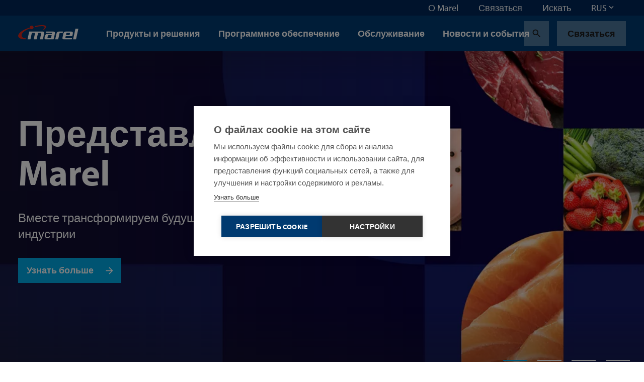

--- FILE ---
content_type: text/html; charset=utf-8
request_url: https://marel.com/ru/
body_size: 37682
content:






<!doctype html>
<html lang="ru" data-page-error="" data-page-id="1058" data-page-name="Marel | &#x420;&#x435;&#x448;&#x435;&#x43D;&#x438;&#x44F; &#x434;&#x43B;&#x44F; &#x43F;&#x438;&#x449;&#x435;&#x432;&#x43E;&#x439; &#x43F;&#x440;&#x43E;&#x43C;&#x44B;&#x448;&#x43B;&#x435;&#x43D;&#x43D;&#x43E;&#x441;&#x442;&#x438;">
<head>

    <title>Marel | &#x420;&#x435;&#x448;&#x435;&#x43D;&#x438;&#x44F; &#x434;&#x43B;&#x44F; &#x43F;&#x438;&#x449;&#x435;&#x432;&#x43E;&#x439; &#x43F;&#x440;&#x43E;&#x43C;&#x44B;&#x448;&#x43B;&#x435;&#x43D;&#x43D;&#x43E;&#x441;&#x442;&#x438;</title>

    
<meta charset="utf-8">
<meta http-equiv="x-ua-compatible" content="ie=edge">
<meta name="viewport" content="width=device-width, initial-scale=1">


        <meta name="robots" content="index,follow,max-snippet:-1, max-image-preview:large, max-videopreview:-1" />
    <meta name="keywords" content="" />
        <meta name="twitter:title" property="og:title" content="&#x413;&#x43B;&#x430;&#x432;&#x43D;&#x430;&#x44F;">
        <meta name="description" content="Marel&#xA0;&#x2014; &#x43F;&#x43E;&#x441;&#x442;&#x430;&#x432;&#x449;&#x438;&#x43A; &#x43A;&#x43E;&#x43C;&#x43F;&#x43B;&#x435;&#x43A;&#x441;&#x43D;&#x44B;&#x445; &#x438;&#x43D;&#x43D;&#x43E;&#x432;&#x430;&#x446;&#x438;&#x43E;&#x43D;&#x43D;&#x44B;&#x445; &#x440;&#x435;&#x448;&#x435;&#x43D;&#x438;&#x439; &#x434;&#x43B;&#x44F; &#x43F;&#x442;&#x438;&#x446;&#x435;&#x432;&#x43E;&#x434;&#x447;&#x435;&#x441;&#x43A;&#x43E;&#x439;, &#x43C;&#x44F;&#x441;&#x43D;&#x43E;&#x439;, &#x440;&#x44B;&#x431;&#x43D;&#x43E;&#x439; &#x438; &#x434;&#x440;&#x443;&#x433;&#x438;&#x445; &#x43E;&#x442;&#x440;&#x430;&#x441;&#x43B;&#x435;&#x439; &#x43F;&#x440;&#x43E;&#x43C;&#x44B;&#x448;&#x43B;&#x435;&#x43D;&#x43D;&#x43E;&#x441;&#x442;&#x438;." />
        <meta property="og:description" content="Marel&#xA0;&#x2014; &#x43F;&#x43E;&#x441;&#x442;&#x430;&#x432;&#x449;&#x438;&#x43A; &#x43A;&#x43E;&#x43C;&#x43F;&#x43B;&#x435;&#x43A;&#x441;&#x43D;&#x44B;&#x445; &#x438;&#x43D;&#x43D;&#x43E;&#x432;&#x430;&#x446;&#x438;&#x43E;&#x43D;&#x43D;&#x44B;&#x445; &#x440;&#x435;&#x448;&#x435;&#x43D;&#x438;&#x439; &#x434;&#x43B;&#x44F; &#x43F;&#x442;&#x438;&#x446;&#x435;&#x432;&#x43E;&#x434;&#x447;&#x435;&#x441;&#x43A;&#x43E;&#x439;, &#x43C;&#x44F;&#x441;&#x43D;&#x43E;&#x439;, &#x440;&#x44B;&#x431;&#x43D;&#x43E;&#x439; &#x438; &#x434;&#x440;&#x443;&#x433;&#x438;&#x445; &#x43E;&#x442;&#x440;&#x430;&#x441;&#x43B;&#x435;&#x439; &#x43F;&#x440;&#x43E;&#x43C;&#x44B;&#x448;&#x43B;&#x435;&#x43D;&#x43D;&#x43E;&#x441;&#x442;&#x438;.">
        <meta name="twitter:image" property="og:image" content="https://marel.com/media/44ipbr3h/marel-corporate-open-graph-linkedin.jpg?width=400&amp;height=400&amp;v=1dc2d3d5a060070" />
    <meta name="twitter:card" content="summary">
    <meta property="og:type" content="website" />

    <link rel="canonical" href="https://marel.com/ru/" />

            <link rel="alternate" hreflang="en" href="https://marel.com/en/" />
                <link rel="alternate" hreflang="x-default" href="https://marel.com/en/" />
            <link rel="alternate" hreflang="de" href="https://marel.com/de/" />
            <link rel="alternate" hreflang="es" href="https://marel.com/es/" />
            <link rel="alternate" hreflang="ru" href="https://marel.com/ru/" />
            <link rel="alternate" hreflang="pt" href="https://marel.com/pt/" />
            <link rel="alternate" hreflang="fr" href="https://marel.com/fr/" />
            <link rel="alternate" hreflang="zh" href="https://marel.com/cn/" />


    <link rel="apple-touch-icon" sizes="180x180" href="/apple-touch-icon.png">
    <link rel="icon" type="image/png" sizes="32x32" href="/favicon-32x32.png">
    <link rel="icon" type="image/png" sizes="16x16" href="/favicon-16x16.png">
    <link rel="manifest" href="/site.webmanifest">
    <link rel="mask-icon" color="#003a70" href="/safari-pinned-tab.svg">
    <meta name="msapplication-TileColor" content="#003a70">
    <meta name="msapplication-TileImage" content="/mstile-144x144.png">
    <meta name="theme-color" content="#ffffff">

    <meta name="insight-app-sec-validation" content="b820419f-3919-4594-8b98-4cf334ac93d7">

    <link rel="preload stylesheet" as="style" type="text/css" crossorigin="anonymous" href="/assets/toolkit/styles/toolkit.css?v=ca7ea53ddfa5f075f754ad60a1740943">
    <noscript>
        <link rel="stylesheet" href="/assets/toolkit/styles/toolkit.css?v=ca7ea53ddfa5f075f754ad60a1740943">
    </noscript>

            <link rel="preload" as="image" href="/media/wf4ckifj/jbt-marel-hero.jpg?rxy=0.717289363495351,0.5333333333333333&amp;width=750&amp;height=1280&amp;format=webp&amp;quality=80&amp;v=1db813a6092a0b0" />
            <link rel="preload" as="image" href="/media/wf4ckifj/jbt-marel-hero.jpg?rxy=0.717289363495351,0.5333333333333333&amp;width=1440&amp;height=800&amp;format=webp&amp;quality=80&amp;v=1db813a6092a0b0" />
            <link rel="preload" as="image" href="/media/wf4ckifj/jbt-marel-hero.jpg?rxy=0.717289363495351,0.5333333333333333&amp;width=1620&amp;height=900&amp;format=webp&amp;quality=80&amp;v=1db813a6092a0b0" />

    

        <!-- Google Tag Manager -->
        <script>
        (function(w,d,s,l,i){w[l]=w[l]||[];w[l].push(
                {'gtm.start': new Date().getTime(),event:'gtm.js'}
            );var f=d.getElementsByTagName(s)[0],
                j=d.createElement(s),dl=l!='dataLayer'?'&l='+l:'';j.async=true;j.src=
                'https://www.googletagmanager.com/gtm.js?id='+i+dl;f.parentNode.insertBefore(j,f);
        })(window,document,'script','dataLayer','GTM-5NGKF5Z');</script>
        <!-- End Google Tag Manager -->
<script type="text/javascript">!function(T,l,y){var S=T.location,k="script",D="instrumentationKey",C="ingestionendpoint",I="disableExceptionTracking",E="ai.device.",b="toLowerCase",w="crossOrigin",N="POST",e="appInsightsSDK",t=y.name||"appInsights";(y.name||T[e])&&(T[e]=t);var n=T[t]||function(d){var g=!1,f=!1,m={initialize:!0,queue:[],sv:"5",version:2,config:d};function v(e,t){var n={},a="Browser";return n[E+"id"]=a[b](),n[E+"type"]=a,n["ai.operation.name"]=S&&S.pathname||"_unknown_",n["ai.internal.sdkVersion"]="javascript:snippet_"+(m.sv||m.version),{time:function(){var e=new Date;function t(e){var t=""+e;return 1===t.length&&(t="0"+t),t}return e.getUTCFullYear()+"-"+t(1+e.getUTCMonth())+"-"+t(e.getUTCDate())+"T"+t(e.getUTCHours())+":"+t(e.getUTCMinutes())+":"+t(e.getUTCSeconds())+"."+((e.getUTCMilliseconds()/1e3).toFixed(3)+"").slice(2,5)+"Z"}(),iKey:e,name:"Microsoft.ApplicationInsights."+e.replace(/-/g,"")+"."+t,sampleRate:100,tags:n,data:{baseData:{ver:2}}}}var h=d.url||y.src;if(h){function a(e){var t,n,a,i,r,o,s,c,u,p,l;g=!0,m.queue=[],f||(f=!0,t=h,s=function(){var e={},t=d.connectionString;if(t)for(var n=t.split(";"),a=0;a<n.length;a++){var i=n[a].split("=");2===i.length&&(e[i[0][b]()]=i[1])}if(!e[C]){var r=e.endpointsuffix,o=r?e.location:null;e[C]="https://"+(o?o+".":"")+"dc."+(r||"services.visualstudio.com")}return e}(),c=s[D]||d[D]||"",u=s[C],p=u?u+"/v2/track":d.endpointUrl,(l=[]).push((n="SDK LOAD Failure: Failed to load Application Insights SDK script (See stack for details)",a=t,i=p,(o=(r=v(c,"Exception")).data).baseType="ExceptionData",o.baseData.exceptions=[{typeName:"SDKLoadFailed",message:n.replace(/\./g,"-"),hasFullStack:!1,stack:n+"\nSnippet failed to load ["+a+"] -- Telemetry is disabled\nHelp Link: https://go.microsoft.com/fwlink/?linkid=2128109\nHost: "+(S&&S.pathname||"_unknown_")+"\nEndpoint: "+i,parsedStack:[]}],r)),l.push(function(e,t,n,a){var i=v(c,"Message"),r=i.data;r.baseType="MessageData";var o=r.baseData;return o.message='AI (Internal): 99 message:"'+("SDK LOAD Failure: Failed to load Application Insights SDK script (See stack for details) ("+n+")").replace(/\"/g,"")+'"',o.properties={endpoint:a},i}(0,0,t,p)),function(e,t){if(JSON){var n=T.fetch;if(n&&!y.useXhr)n(t,{method:N,body:JSON.stringify(e),mode:"cors"});else if(XMLHttpRequest){var a=new XMLHttpRequest;a.open(N,t),a.setRequestHeader("Content-type","application/json"),a.send(JSON.stringify(e))}}}(l,p))}function i(e,t){f||setTimeout(function(){!t&&m.core||a()},500)}var e=function(){var n=l.createElement(k);n.src=h;var e=y[w];return!e&&""!==e||"undefined"==n[w]||(n[w]=e),n.onload=i,n.onerror=a,n.onreadystatechange=function(e,t){"loaded"!==n.readyState&&"complete"!==n.readyState||i(0,t)},n}();y.ld<0?l.getElementsByTagName("head")[0].appendChild(e):setTimeout(function(){l.getElementsByTagName(k)[0].parentNode.appendChild(e)},y.ld||0)}try{m.cookie=l.cookie}catch(p){}function t(e){for(;e.length;)!function(t){m[t]=function(){var e=arguments;g||m.queue.push(function(){m[t].apply(m,e)})}}(e.pop())}var n="track",r="TrackPage",o="TrackEvent";t([n+"Event",n+"PageView",n+"Exception",n+"Trace",n+"DependencyData",n+"Metric",n+"PageViewPerformance","start"+r,"stop"+r,"start"+o,"stop"+o,"addTelemetryInitializer","setAuthenticatedUserContext","clearAuthenticatedUserContext","flush"]),m.SeverityLevel={Verbose:0,Information:1,Warning:2,Error:3,Critical:4};var s=(d.extensionConfig||{}).ApplicationInsightsAnalytics||{};if(!0!==d[I]&&!0!==s[I]){var c="onerror";t(["_"+c]);var u=T[c];T[c]=function(e,t,n,a,i){var r=u&&u(e,t,n,a,i);return!0!==r&&m["_"+c]({message:e,url:t,lineNumber:n,columnNumber:a,error:i}),r},d.autoExceptionInstrumented=!0}return m}(y.cfg);function a(){y.onInit&&y.onInit(n)}(T[t]=n).queue&&0===n.queue.length?(n.queue.push(a),n.trackPageView({})):a()}(window,document,{
src: "https://js.monitor.azure.com/scripts/b/ai.2.min.js", // The SDK URL Source
crossOrigin: "anonymous", 
cfg: { // Application Insights Configuration
    connectionString: 'InstrumentationKey=4ed55ef4-b920-4915-ac60-747121d15b6a;IngestionEndpoint=https://westeurope-5.in.applicationinsights.azure.com/;LiveEndpoint=https://westeurope.livediagnostics.monitor.azure.com/'
}});</script></head>
<body class="has-background-light">

            <!-- Google Tag Manager (noscript) -->
            <noscript><iframe src="https://www.googletagmanager.com/ns.html?id=GTM-5NGKF5Z" height="0" width="0" style="display:none;visibility:hidden"></iframe></noscript>
            <!-- End Google Tag Manager (noscript) -->

        



        

<nav class="navbar is-fixed-top js-navbar " role="navigation" aria-label="main navigation">


        <div class="navbar-meta is-hidden-touch">
            <div class="container is-fluid">
                <div class="navbar-end">

                        <div class="navbar-item js-show-panel" data-show-panel-target="topnavbar-b82111df-867b-451e-9225-7d7c10059760" aria-haspopup="true" aria-controls="&#x41E; Marel">
                            <a href="/ru/o-marel/">
                                &#x41E; Marel
                            </a>
                        </div>
                        <div class="navbar-item js-show-panel" data-show-panel-target="topnavbar-4cd862a2-a172-4771-86cc-34e1a604bb27" aria-haspopup="true" aria-controls="&#x421;&#x432;&#x44F;&#x437;&#x430;&#x442;&#x44C;&#x441;&#x44F;">
                            <a href="/ru/svyazat-sya/">
                                &#x421;&#x432;&#x44F;&#x437;&#x430;&#x442;&#x44C;&#x441;&#x44F;
                            </a>
                        </div>
                        <div class="navbar-item js-show-panel" data-show-panel-target="topnavbar-5f2eec9e-d2ae-41a7-b7e6-d5fd38685230" aria-haspopup="true" aria-controls="&#x418;&#x441;&#x43A;&#x430;&#x442;&#x44C;">
                            <a href="/ru/iskat/">
                                &#x418;&#x441;&#x43A;&#x430;&#x442;&#x44C;
                            </a>
                        </div>

        <div class="navbar-item">
            <div class="dropdown js-dropdown is-right" id="language-selector-navbar" data-dropdown-hoverable="">
                <div class="dropdown-trigger">
                    <span class="" aria-haspopup="true" aria-controls="language-selector-navbar">
                        <span>RUS</span>
                        <span class="icon dropdown-rotate ">
                            <span class="material-icons" data-icon="keyboard_arrow_down"></span>
                        </span>
                    </span>
                </div>
                <div class="dropdown-menu" role="menu">
                    <div class="dropdown-content">
                            <a class="dropdown-item" href="/de/">
                                DEU
                            </a>
                            <a class="dropdown-item" href="/en/">
                                ENG
                            </a>
                            <a class="dropdown-item" href="/fr/">
                                FRA
                            </a>
                            <a class="dropdown-item" href="/pt/">
                                POR
                            </a>
                            <a class="dropdown-item is-active" href="/ru/">
                                RUS
                            </a>
                            <a class="dropdown-item" href="/es/">
                                SPA
                            </a>
                            <a class="dropdown-item" href="/cn/">
                                &#x4E2D;&#x6587;
                            </a>
                    </div>
                </div>
            </div>
        </div>
                </div>
            </div>

            <div class="navbar-meta-panels container">
                    <div class="navbar-panels js-navbar-panels" data-navbar-panels-rel="topnavbar-b82111df-867b-451e-9225-7d7c10059760" role="menu">
                        <div class="navbar-panel">
                            <ul class="navbar-panel-items">
                                        <li class="navbar-panel-item">
                                            <a href="/ru/o-marel/nashi-sotrudniki/">
                                                &#x41D;&#x430;&#x448;&#x438; &#x441;&#x43E;&#x442;&#x440;&#x443;&#x434;&#x43D;&#x438;&#x43A;&#x438;
                                            </a>
                                        </li>
                                        <li class="navbar-panel-item">
                                            <a href="/ru/o-marel/nashe-nasledie/">
                                                &#x41D;&#x430;&#x448;&#x435; &#x43D;&#x430;&#x441;&#x43B;&#x435;&#x434;&#x438;&#x435;
                                            </a>
                                        </li>
                                        <li class="navbar-panel-item has-subitems" data-navbar-panels-second-id="navbar-panel-item-c0237ef8-8e09-47b6-8305-887520bdb66b">
                                            &#x423;&#x441;&#x442;&#x43E;&#x439;&#x447;&#x438;&#x432;&#x43E;&#x435; &#x440;&#x430;&#x437;&#x432;&#x438;&#x442;&#x438;&#x435;
                                        </li>
                                        <li class="navbar-panel-item">
                                            <a href="/ru/o-marel/innovafii/">
                                                &#x418;&#x43D;&#x43D;&#x43E;&#x432;&#x430;&#x446;&#x438;&#x438;
                                            </a>
                                        </li>
                                        <li class="navbar-panel-item has-subitems" data-navbar-panels-second-id="navbar-panel-item-6bbf13a5-a812-4a02-ae79-ed8fecc2a4d4">
                                            &#x414;&#x435;&#x43C;&#x43E;&#x43D;&#x441;&#x442;&#x440;&#x430;&#x446;&#x438;&#x43E;&#x43D;&#x43D;&#x44B;&#x435; &#x446;&#x435;&#x43D;&#x442;&#x440;&#x44B;
                                        </li>
                                        <li class="navbar-panel-item">
                                            <a href="/ru/o-marel/podpisat-sya-na-novosti/">
                                                &#x418;&#x43D;&#x444;&#x43E;&#x440;&#x43C;&#x430;&#x446;&#x438;&#x43E;&#x43D;&#x43D;&#x44B;&#x439; &#x431;&#x44E;&#x43B;&#x43B;&#x435;&#x442;&#x435;&#x43D;&#x44C;
                                            </a>
                                        </li>
                                        <li class="navbar-panel-item">
                                            <a href="/ru/o-marel/mediafentr/">
                                                &#x41C;&#x435;&#x434;&#x438;&#x430;&#x446;&#x435;&#x43D;&#x442;&#x440;
                                            </a>
                                        </li>
                            </ul>
                        </div>
                        <div class="navbar-panel is-second">
                                <ul class="navbar-panel-items navbar-panel-item-a2109bc3-892e-4a00-add3-2d03bd508be8">


                                </ul>
                                <ul class="navbar-panel-items navbar-panel-item-4b9772df-b6ea-4d7e-b685-30770ba529a7">


                                </ul>
                                <ul class="navbar-panel-items navbar-panel-item-c0237ef8-8e09-47b6-8305-887520bdb66b">

                                        <li class="navbar-panel-item"><a href="/ru/o-marel/ustoichivoe-razvitie/">&#x423;&#x441;&#x442;&#x43E;&#x439;&#x447;&#x438;&#x432;&#x43E;&#x435; &#x440;&#x430;&#x437;&#x432;&#x438;&#x442;&#x438;&#x435;</a></li>

                                        <li class="navbar-panel-item"><a href="/ru/o-marel/ustoichivoe-razvitie/sofial-naya-politika/">&#x421;&#x43E;&#x446;&#x438;&#x430;&#x43B;&#x44C;&#x43D;&#x430;&#x44F; &#x43F;&#x43E;&#x43B;&#x438;&#x442;&#x438;&#x43A;&#x430;</a></li>
                                        <li class="navbar-panel-item"><a href="/ru/o-marel/ustoichivoe-razvitie/politika-okhrany-okruzhayushei-sredy/">&#x41F;&#x43E;&#x43B;&#x438;&#x442;&#x438;&#x43A;&#x430; &#x43E;&#x445;&#x440;&#x430;&#x43D;&#x44B; &#x43E;&#x43A;&#x440;&#x443;&#x436;&#x430;&#x44E;&#x449;&#x435;&#x439; &#x441;&#x440;&#x435;&#x434;&#x44B;</a></li>
                                        <li class="navbar-panel-item"><a href="/ru/o-marel/ustoichivoe-razvitie/ekonomicheskaya-politika/">&#x42D;&#x43A;&#x43E;&#x43D;&#x43E;&#x43C;&#x438;&#x447;&#x435;&#x441;&#x43A;&#x430;&#x44F; &#x43F;&#x43E;&#x43B;&#x438;&#x442;&#x438;&#x43A;&#x430;</a></li>
                                        <li class="navbar-panel-item"><a href="/ru/o-marel/ustoichivoe-razvitie/nashi-resheniya/">&#x41D;&#x430;&#x448;&#x438; &#x440;&#x435;&#x448;&#x435;&#x43D;&#x438;&#x44F;</a></li>
                                        <li class="navbar-panel-item"><a href="/ru/o-marel/ustoichivoe-razvitie/otchety-ob-ustoichivom-razvitii/">&#x41E;&#x442;&#x447;&#x435;&#x442;&#x44B; &#x43E;&#x431; &#x443;&#x441;&#x442;&#x43E;&#x439;&#x447;&#x438;&#x432;&#x43E;&#x43C; &#x440;&#x430;&#x437;&#x432;&#x438;&#x442;&#x438;&#x438;</a></li>
                                        <li class="navbar-panel-item"><a href="/ru/o-marel/ustoichivoe-razvitie/sofial-noe-uchastie/">&#x421;&#x43E;&#x446;&#x438;&#x430;&#x43B;&#x44C;&#x43D;&#x43E;&#x435; &#x443;&#x447;&#x430;&#x441;&#x442;&#x438;&#x435;</a></li>
                                        <li class="navbar-panel-item"><a href="/ru/o-marel/ustoichivoe-razvitie/ustoichivaya-fepochka-postavok/">&#x423;&#x441;&#x442;&#x43E;&#x439;&#x447;&#x438;&#x432;&#x430;&#x44F; &#x446;&#x435;&#x43F;&#x43E;&#x447;&#x43A;&#x430; &#x43F;&#x43E;&#x441;&#x442;&#x430;&#x432;&#x43E;&#x43A;</a></li>
                                </ul>
                                <ul class="navbar-panel-items navbar-panel-item-32fa784b-a23d-4d11-b359-b1f68a71609e">


                                </ul>
                                <ul class="navbar-panel-items navbar-panel-item-6bbf13a5-a812-4a02-ae79-ed8fecc2a4d4">

                                        <li class="navbar-panel-item"><a href="/ru/o-marel/demonstrafionnye-fentry/">&#x414;&#x435;&#x43C;&#x43E;&#x43D;&#x441;&#x442;&#x440;&#x430;&#x446;&#x438;&#x43E;&#x43D;&#x43D;&#x44B;&#x435; &#x446;&#x435;&#x43D;&#x442;&#x440;&#x44B;</a></li>

                                        <li class="navbar-panel-item"><a href="/ru/o-marel/demonstrafionnye-fentry/fentr-v-kopengagene/">&#x426;&#x435;&#x43D;&#x442;&#x440; &#x432; &#x41A;&#x43E;&#x43F;&#x435;&#x43D;&#x433;&#x430;&#x433;&#x435;&#x43D;&#x435;</a></li>
                                        <li class="navbar-panel-item"><a href="/ru/o-marel/demonstrafionnye-fentry/fentr-v-kanzas-siti/">&#x426;&#x435;&#x43D;&#x442;&#x440; &#x432; &#x41A;&#x430;&#x43D;&#x437;&#x430;&#x441;-&#x421;&#x438;&#x442;&#x438;</a></li>
                                        <li class="navbar-panel-item"><a href="/ru/o-marel/demonstrafionnye-fentry/boksmer-niderlandy/">&#x411;&#x43E;&#x43A;&#x441;&#x43C;&#x435;&#x440;, &#x41D;&#x438;&#x434;&#x435;&#x440;&#x43B;&#x430;&#x43D;&#x434;&#x44B;</a></li>
                                        <li class="navbar-panel-item"><a href="/ru/o-marel/demonstrafionnye-fentry/de-moin-ssha/">&#x414;&#x435;-&#x41C;&#x43E;&#x439;&#x43D;, &#x421;&#x428;&#x410;</a></li>
                                        <li class="navbar-panel-item"><a href="/ru/o-marel/demonstrafionnye-fentry/oberlar-germaniya/">&#x41E;&#x431;&#x435;&#x440;&#x43B;&#x430;&#x440;, &#x413;&#x435;&#x440;&#x43C;&#x430;&#x43D;&#x438;&#x44F;</a></li>
                                </ul>
                                <ul class="navbar-panel-items navbar-panel-item-50e2199e-6481-4b07-9256-13d99c263a32">


                                </ul>
                                <ul class="navbar-panel-items navbar-panel-item-d4be61be-865b-40f6-9c1b-f79a266c08da">


                                </ul>
                        </div>
                    </div>
                    <div class="navbar-panels js-navbar-panels" data-navbar-panels-rel="topnavbar-4cd862a2-a172-4771-86cc-34e1a604bb27" role="menu">
                        <div class="navbar-panel">
                            <ul class="navbar-panel-items">
                            </ul>
                        </div>
                        <div class="navbar-panel is-second">
                        </div>
                    </div>
                    <div class="navbar-panels js-navbar-panels" data-navbar-panels-rel="topnavbar-5f2eec9e-d2ae-41a7-b7e6-d5fd38685230" role="menu">
                        <div class="navbar-panel">
                            <ul class="navbar-panel-items">
                            </ul>
                        </div>
                        <div class="navbar-panel is-second">
                        </div>
                    </div>
            </div>
        </div>


    <div class="navbar-main">
        <div class="container is-fluid">
            <div class="navbar-brand">

                <a class="navbar-item is-logo" href="/ru/" title="Marel">
                    <img src="/assets/toolkit/static/logo.svg" alt="Marel Logo" width="120" height="28" class="logo-main" loading="lazy" />

                </a>

                <div class="navbar-item is-menu is-hidden-desktop">
                    <button data-target="site-menu" class="button is-ghost js-toggle-menu" aria-label="menu" aria-expanded="false">
                        <span class="icon  ">
                            <span class="material-icons" data-icon="menu"></span>
                        </span>
                    </button>
                </div>
                <div class="navbar-item is-close">
                    <button data-target="site-menu" class="button is-ghost is-active js-toggle-menu" aria-label="menu" aria-expanded="false">
                        <span class="icon">
                            <span class="material-icons" data-icon="close"></span>
                        </span>
                    </button>
                </div>
            </div>
            <div class="navbar-start">

                        <div class="navbar-item is-hidden-touch js-show-panel" data-show-panel-target="mainnav-panel-7358e41b-0ed5-4031-806a-bb5746d3e435" data-show-panel-click>
                            &#x41F;&#x440;&#x43E;&#x434;&#x443;&#x43A;&#x442;&#x44B; &#x438; &#x440;&#x435;&#x448;&#x435;&#x43D;&#x438;&#x44F;
                        </div>
                        <div class="navbar-item is-hidden-touch js-show-panel" data-show-panel-target="mainnav-panel-f26d3d54-af3c-4d8a-bcdf-9c33882ba649" data-show-panel-click>
                            &#x41F;&#x440;&#x43E;&#x433;&#x440;&#x430;&#x43C;&#x43C;&#x43D;&#x43E;&#x435; &#x43E;&#x431;&#x435;&#x441;&#x43F;&#x435;&#x447;&#x435;&#x43D;&#x438;&#x435;
                        </div>
                        <div class="navbar-item is-hidden-touch js-show-panel" data-show-panel-target="mainnav-panel-d2ebae80-847c-4799-bc6f-78be5f0bc167" data-show-panel-click>
                            &#x41E;&#x431;&#x441;&#x43B;&#x443;&#x436;&#x438;&#x432;&#x430;&#x43D;&#x438;&#x435;
                        </div>
                        <div class="navbar-item is-hidden-touch">
                            <a href="/ru/novosti/">&#x41D;&#x43E;&#x432;&#x43E;&#x441;&#x442;&#x438; &#x438; &#x441;&#x43E;&#x431;&#x44B;&#x442;&#x438;&#x44F;</a>
                        </div>
            </div>

            <div class="navbar-end">
        <div class="navbar-item">
            <a href="/ru/iskat/" class="button is-ghost" title="Search">
                <span class="icon">
                    <span class="material-icons" data-icon="search"></span>
                </span>
            </a>
        </div>
        <div class="navbar-item is-desktop">
            <a href="/ru/svyazat-sya/" class="button is-ghost" data-contact-btn-nav-dy>&#x421;&#x432;&#x44F;&#x437;&#x430;&#x442;&#x44C;&#x441;&#x44F;</a>
        </div>
            </div>

            <section id="site-menu" class="navbar-slides js-navbar-slides">
                <div class="navbar-slides-backdrop js-navbar-slides-backdrop"></div>
                <div class="container is-fluid">
                    <article class="navbar-slide is-first">

                        <header class="navbar-slide-header">
                            <button class="button menu-close is-dark is-transparent js-toggle-menu">
                                <span class="icon  ">
                                    <span class="material-icons" data-icon="close"></span>
                                </span>
                            </button>
                        </header>

                        <section class="navbar-slide-content">

                <div class="navbar-item has-subitems  ">
                    <a data-target="navbar-item-7358e41b-0ed5-4031-806a-bb5746d3e435-slide" class="navbar-link js-navbar-slide-link" aria-label="menu" aria-expanded="false">&#x41F;&#x440;&#x43E;&#x434;&#x443;&#x43A;&#x442;&#x44B; &#x438; &#x440;&#x435;&#x448;&#x435;&#x43D;&#x438;&#x44F;</a>
                </div>
                <div class="navbar-item has-subitems  ">
                    <a data-target="navbar-item-f26d3d54-af3c-4d8a-bcdf-9c33882ba649-slide" class="navbar-link js-navbar-slide-link" aria-label="menu" aria-expanded="false">&#x41F;&#x440;&#x43E;&#x433;&#x440;&#x430;&#x43C;&#x43C;&#x43D;&#x43E;&#x435; &#x43E;&#x431;&#x435;&#x441;&#x43F;&#x435;&#x447;&#x435;&#x43D;&#x438;&#x435;</a>
                </div>
                <div class="navbar-item has-subitems  ">
                    <a data-target="navbar-item-d2ebae80-847c-4799-bc6f-78be5f0bc167-slide" class="navbar-link js-navbar-slide-link" aria-label="menu" aria-expanded="false">&#x41E;&#x431;&#x441;&#x43B;&#x443;&#x436;&#x438;&#x432;&#x430;&#x43D;&#x438;&#x435;</a>
                </div>
                <a href="/ru/novosti/" class="navbar-item">&#x41D;&#x43E;&#x432;&#x43E;&#x441;&#x442;&#x438; &#x438; &#x441;&#x43E;&#x431;&#x44B;&#x442;&#x438;&#x44F;</a>
                                        <div class="navbar-item has-subitems is-meta is-first-meta-item">
                                            <a data-target="navbar-item-b82111df-867b-451e-9225-7d7c10059760-slide" class="navbar-link js-navbar-slide-link" aria-label="menu" aria-expanded="false">&#x41E; Marel</a>
                                        </div>
                                        <a href="/ru/svyazat-sya/" class="navbar-item is-meta">&#x421;&#x432;&#x44F;&#x437;&#x430;&#x442;&#x44C;&#x441;&#x44F;</a>
                                        <a href="/ru/iskat/" class="navbar-item is-meta">&#x418;&#x441;&#x43A;&#x430;&#x442;&#x44C;</a>
                                    <a href="/ru/svyazat-sya/" class="navbar-item is-meta">&#x421;&#x432;&#x44F;&#x437;&#x430;&#x442;&#x44C;&#x441;&#x44F;</a>

                        </section>

                        <footer class="navbar-slide-footer">
                            <hr />
        <div class="dropdown js-dropdown is-up is-left is-light" id="language-selector" data-dropdown-hoverable>
            <div class="dropdown-trigger">
                <span class="dropdown-trigger-cta" aria-haspopup="true" aria-controls="language-selector">
                    <span class="icon  ">
                        <span class="material-icons" data-icon="language"></span>
                    </span>
                    <span>RUS</span>
                    <span class="icon dropdown-rotate ">
                        <span class="material-icons" data-icon="keyboard_arrow_down"></span>
                    </span>
                </span>
            </div>
            <div class="dropdown-menu" role="menu">
                <div class="dropdown-content">
                        <a class="dropdown-item" href="/de/">
                            DEU
                        </a>
                        <a class="dropdown-item" href="/en/">
                            ENG
                        </a>
                        <a class="dropdown-item" href="/fr/">
                            FRA
                        </a>
                        <a class="dropdown-item" href="/pt/">
                            POR
                        </a>
                        <a class="dropdown-item is-active" href="/ru/">
                            RUS
                        </a>
                        <a class="dropdown-item" href="/es/">
                            SPA
                        </a>
                        <a class="dropdown-item" href="/cn/">
                            &#x4E2D;&#x6587;
                        </a>
                </div>
            </div>
        </div>
                        </footer>
                    </article>



                        <article class="navbar-slide is-second js-navbar-slide" id="navbar-item-7358e41b-0ed5-4031-806a-bb5746d3e435-slide">
                            <header class="navbar-slide-header">
                                <button class="button is-dark is-transparent js-navbar-slide-close">
                                    <span class="icon arrow-forward ">
                                        <span class="material-icons" data-icon="arrow_forward"></span>
                                    </span>
                                    <span class="is-mobile">All</span>
                                </button>
                                <button class="button menu-close is-dark is-transparent js-toggle-menu">
                                    <span class="icon  ">
                                        <span class="material-icons" data-icon="close"></span>
                                    </span>
                                </button>
                            </header>
                            <a href="/ru/produkty/" class="navbar-slide-title">
                                <span class="is-mobile">&#x41F;&#x440;&#x43E;&#x434;&#x443;&#x43A;&#x442;&#x44B; &#x438; &#x440;&#x435;&#x448;&#x435;&#x43D;&#x438;&#x44F;</span>
                                <span class="is-desktop">&#x41F;&#x440;&#x43E;&#x434;&#x443;&#x43A;&#x442;&#x44B; &#x438; &#x440;&#x435;&#x448;&#x435;&#x43D;&#x438;&#x44F;</span>
                                <span class="navbar-slide-title-link">
                                    Discover our &#x43F;&#x440;&#x43E;&#x434;&#x443;&#x43A;&#x442;&#x44B; &#x438; &#x440;&#x435;&#x448;&#x435;&#x43D;&#x438;&#x44F; section
                                    <span class="icon">
                                        <span class="material-icons" data-icon="arrow_forward"></span>
                                    </span>
                                </span>
                            </a>

                            <section class="navbar-slide-content">
                <div class="navbar-item has-subitems  ">
                    <a data-target="navbar-subitem-a2de133f-dc16-4b09-8264-28fe2fe0ac23-slide" class="navbar-link js-navbar-slide-link" aria-label="menu" aria-expanded="false">&#x41F;&#x442;&#x438;&#x446;&#x430;</a>
                </div>
                <div class="navbar-item has-subitems  ">
                    <a data-target="navbar-subitem-43d7c0fb-0c8c-41e7-a9b2-57a142ab86ca-slide" class="navbar-link js-navbar-slide-link" aria-label="menu" aria-expanded="false">&#x41C;&#x44F;&#x441;&#x43E;</a>
                </div>
                <div class="navbar-item has-subitems  ">
                    <a data-target="navbar-subitem-09a31630-7b7a-496c-9148-121aca8a4c31-slide" class="navbar-link js-navbar-slide-link" aria-label="menu" aria-expanded="false">&#x420;&#x44B;&#x431;&#x430;</a>
                </div>
                <div class="navbar-item has-subitems  ">
                    <a data-target="navbar-subitem-150b2f6a-0315-4846-b5a5-90de23c1eeee-slide" class="navbar-link js-navbar-slide-link" aria-label="menu" aria-expanded="false">&#x41F;&#x43E;&#x43B;&#x443;&#x444;&#x430;&#x431;&#x440;&#x438;&#x43A;&#x430;&#x442;&#x44B;</a>
                </div>
                <a href="/ru/ochistka-vody/" class="navbar-item">&#x41E;&#x447;&#x438;&#x441;&#x442;&#x43A;&#x430; &#x432;&#x43E;&#x434;&#x44B;</a>
                <a href="/ru/pekarni/" class="navbar-item">&#x41F;&#x435;&#x43A;&#x430;&#x440;&#x43D;&#x438;</a>
                <a href="/ru/myasnye-magaziny/" class="navbar-item">&#x41C;&#x44F;&#x441;&#x43D;&#x44B;&#x435; &#x43C;&#x430;&#x433;&#x430;&#x437;&#x438;&#x43D;&#x44B;</a>
                <a href="/ru/supermarkety/" class="navbar-item">&#x421;&#x443;&#x43F;&#x435;&#x440;&#x43C;&#x430;&#x440;&#x43A;&#x435;&#x442;&#x44B;</a>
                <a href="/ru/korm-dlya-zhivotnykh/" class="navbar-item">&#x41A;&#x43E;&#x440;&#x43C; &#x434;&#x43B;&#x44F; &#x436;&#x438;&#x432;&#x43E;&#x442;&#x43D;&#x44B;&#x445;</a>
                <a href="/ru/syr/" class="navbar-item">&#x421;&#x44B;&#x440;</a>
                <a href="/ru/frukty-i-ovoshi/" class="navbar-item">&#x424;&#x440;&#x443;&#x43A;&#x442;&#x44B; &#x438; &#x43E;&#x432;&#x43E;&#x449;&#x438;</a>
                            </section>
                        </article>
                        <article class="navbar-slide is-second js-navbar-slide" id="navbar-item-f26d3d54-af3c-4d8a-bcdf-9c33882ba649-slide">
                            <header class="navbar-slide-header">
                                <button class="button is-dark is-transparent js-navbar-slide-close">
                                    <span class="icon arrow-forward ">
                                        <span class="material-icons" data-icon="arrow_forward"></span>
                                    </span>
                                    <span class="is-mobile">All</span>
                                </button>
                                <button class="button menu-close is-dark is-transparent js-toggle-menu">
                                    <span class="icon  ">
                                        <span class="material-icons" data-icon="close"></span>
                                    </span>
                                </button>
                            </header>
                            <a href="/ru/programmnoe-obespechenie/" class="navbar-slide-title">
                                <span class="is-mobile">&#x41F;&#x440;&#x43E;&#x433;&#x440;&#x430;&#x43C;&#x43C;&#x43D;&#x43E;&#x435; &#x43E;&#x431;&#x435;&#x441;&#x43F;&#x435;&#x447;&#x435;&#x43D;&#x438;&#x435;</span>
                                <span class="is-desktop">&#x41F;&#x440;&#x43E;&#x433;&#x440;&#x430;&#x43C;&#x43C;&#x43D;&#x43E;&#x435; &#x43E;&#x431;&#x435;&#x441;&#x43F;&#x435;&#x447;&#x435;&#x43D;&#x438;&#x435;</span>
                                <span class="navbar-slide-title-link">
                                    Discover our &#x43F;&#x440;&#x43E;&#x433;&#x440;&#x430;&#x43C;&#x43C;&#x43D;&#x43E;&#x435; &#x43E;&#x431;&#x435;&#x441;&#x43F;&#x435;&#x447;&#x435;&#x43D;&#x438;&#x435; section
                                    <span class="icon">
                                        <span class="material-icons" data-icon="arrow_forward"></span>
                                    </span>
                                </span>
                            </a>

                            <section class="navbar-slide-content">
                <div class="navbar-item has-subitems  ">
                    <a data-target="navbar-subitem-fdf52e3c-e24e-4ed6-9a16-5bbcc9667ca4-slide" class="navbar-link js-navbar-slide-link" aria-label="menu" aria-expanded="false">&#x41F;&#x440;&#x43E;&#x433;&#x440;&#x430;&#x43C;&#x43C;&#x43D;&#x43E;&#x435; &#x43E;&#x431;&#x435;&#x441;&#x43F;&#x435;&#x447;&#x435;&#x43D;&#x438;&#x435; products</a>
                </div>
                            </section>
                        </article>
                        <article class="navbar-slide is-second js-navbar-slide" id="navbar-item-d2ebae80-847c-4799-bc6f-78be5f0bc167-slide">
                            <header class="navbar-slide-header">
                                <button class="button is-dark is-transparent js-navbar-slide-close">
                                    <span class="icon arrow-forward ">
                                        <span class="material-icons" data-icon="arrow_forward"></span>
                                    </span>
                                    <span class="is-mobile">All</span>
                                </button>
                                <button class="button menu-close is-dark is-transparent js-toggle-menu">
                                    <span class="icon  ">
                                        <span class="material-icons" data-icon="close"></span>
                                    </span>
                                </button>
                            </header>
                            <a href="/ru/obsluzhivanie/" class="navbar-slide-title">
                                <span class="is-mobile">&#x41E;&#x431;&#x441;&#x43B;&#x443;&#x436;&#x438;&#x432;&#x430;&#x43D;&#x438;&#x435;</span>
                                <span class="is-desktop">&#x41E;&#x431;&#x441;&#x43B;&#x443;&#x436;&#x438;&#x432;&#x430;&#x43D;&#x438;&#x435;</span>
                                <span class="navbar-slide-title-link">
                                    Discover our &#x43E;&#x431;&#x441;&#x43B;&#x443;&#x436;&#x438;&#x432;&#x430;&#x43D;&#x438;&#x435; section
                                    <span class="icon">
                                        <span class="material-icons" data-icon="arrow_forward"></span>
                                    </span>
                                </span>
                            </a>

                            <section class="navbar-slide-content">
                <div class="navbar-item has-subitems  ">
                    <a data-target="navbar-subitem-0e8124bb-40c4-41f2-bdf4-e06f5efa4c01-slide" class="navbar-link js-navbar-slide-link" aria-label="menu" aria-expanded="false">&#x41E;&#x431;&#x441;&#x43B;&#x443;&#x436;&#x438;&#x432;&#x430;&#x43D;&#x438;&#x435; products</a>
                </div>
                <a href="/ru/obsluzhivanie/zapchasti/" class="navbar-item">&#x417;&#x430;&#x43F;&#x447;&#x430;&#x441;&#x442;&#x438;</a>
                <a href="/ru/obsluzhivanie/programmnye-uslugi/" class="navbar-item">&#x41F;&#x440;&#x43E;&#x433;&#x440;&#x430;&#x43C;&#x43C;&#x43D;&#x44B;&#x435; &#x443;&#x441;&#x43B;&#x443;&#x433;&#x438;</a>
                <a href="/ru/obsluzhivanie/pretenzii-po-garantii/" class="navbar-item">&#x41F;&#x440;&#x435;&#x442;&#x435;&#x43D;&#x437;&#x438;&#x438; &#x43F;&#x43E; &#x433;&#x430;&#x440;&#x430;&#x43D;&#x442;&#x438;&#x438;</a>
                <a href="/ru/obsluzhivanie/produkfiya-snyataya-s-proizvodstva/" class="navbar-item">&#x41F;&#x440;&#x43E;&#x434;&#x443;&#x43A;&#x446;&#x438;&#x44F;, &#x441;&#x43D;&#x44F;&#x442;&#x430;&#x44F; &#x441; &#x43F;&#x440;&#x43E;&#x438;&#x437;&#x432;&#x43E;&#x434;&#x441;&#x442;&#x432;&#x430;</a>
                            </section>
                        </article>
                        <article class="navbar-slide is-second js-navbar-slide" id="navbar-item-b82111df-867b-451e-9225-7d7c10059760-slide">
                            <header class="navbar-slide-header">
                                <button class="button is-dark is-transparent js-navbar-slide-close">
                                    <span class="icon arrow-forward ">
                                        <span class="material-icons" data-icon="arrow_forward"></span>
                                    </span>
                                    <span class="is-mobile">All</span>
                                </button>
                                <button class="button menu-close is-dark is-transparent js-toggle-menu">
                                    <span class="icon  ">
                                        <span class="material-icons" data-icon="close"></span>
                                    </span>
                                </button>
                            </header>
                            <a href="/ru/o-marel/" class="navbar-slide-title">
                                <span class="is-mobile">&#x41E; Marel</span>
                                <span class="is-desktop">&#x41E; Marel</span>
                                <span class="navbar-slide-title-link">
                                    Discover our &#x43E; marel section
                                    <span class="icon">
                                        <span class="material-icons" data-icon="arrow_forward"></span>
                                    </span>
                                </span>
                            </a>

                            <section class="navbar-slide-content">
                <a href="/ru/o-marel/nashi-sotrudniki/" class="navbar-item">&#x41D;&#x430;&#x448;&#x438; &#x441;&#x43E;&#x442;&#x440;&#x443;&#x434;&#x43D;&#x438;&#x43A;&#x438;</a>
                <a href="/ru/o-marel/nashe-nasledie/" class="navbar-item">&#x41D;&#x430;&#x448;&#x435; &#x43D;&#x430;&#x441;&#x43B;&#x435;&#x434;&#x438;&#x435;</a>
                <div class="navbar-item has-subitems  ">
                    <a data-target="navbar-subitem-c0237ef8-8e09-47b6-8305-887520bdb66b-slide" class="navbar-link js-navbar-slide-link" aria-label="menu" aria-expanded="false">&#x423;&#x441;&#x442;&#x43E;&#x439;&#x447;&#x438;&#x432;&#x43E;&#x435; &#x440;&#x430;&#x437;&#x432;&#x438;&#x442;&#x438;&#x435;</a>
                </div>
                <a href="/ru/o-marel/innovafii/" class="navbar-item">&#x418;&#x43D;&#x43D;&#x43E;&#x432;&#x430;&#x446;&#x438;&#x438;</a>
                <div class="navbar-item has-subitems  ">
                    <a data-target="navbar-subitem-6bbf13a5-a812-4a02-ae79-ed8fecc2a4d4-slide" class="navbar-link js-navbar-slide-link" aria-label="menu" aria-expanded="false">&#x414;&#x435;&#x43C;&#x43E;&#x43D;&#x441;&#x442;&#x440;&#x430;&#x446;&#x438;&#x43E;&#x43D;&#x43D;&#x44B;&#x435; &#x446;&#x435;&#x43D;&#x442;&#x440;&#x44B;</a>
                </div>
                <a href="/ru/o-marel/podpisat-sya-na-novosti/" class="navbar-item">&#x418;&#x43D;&#x444;&#x43E;&#x440;&#x43C;&#x430;&#x446;&#x438;&#x43E;&#x43D;&#x43D;&#x44B;&#x439; &#x431;&#x44E;&#x43B;&#x43B;&#x435;&#x442;&#x435;&#x43D;&#x44C;</a>
                <a href="/ru/o-marel/mediafentr/" class="navbar-item">&#x41C;&#x435;&#x434;&#x438;&#x430;&#x446;&#x435;&#x43D;&#x442;&#x440;</a>
                            </section>
                        </article>


                        <article class="navbar-slide is-third js-navbar-slide" id="navbar-subitem-a2de133f-dc16-4b09-8264-28fe2fe0ac23-slide">
                            <header class="navbar-slide-header">
                                <button class="button is-dark is-transparent js-navbar-slide-close">
                                    <span class="icon arrow-forward">
                                        <span class="material-icons" data-icon="arrow_forward"></span>
                                    </span>
                                    <span class="is-mobile">&#x41F;&#x440;&#x43E;&#x434;&#x443;&#x43A;&#x442;&#x44B; &#x438; &#x440;&#x435;&#x448;&#x435;&#x43D;&#x438;&#x44F;</span>
                                </button>
                                <button class="button menu-close is-dark is-transparent js-toggle-menu">
                                    <span class="icon">
                                        <span class="material-icons" data-icon="close"></span>
                                    </span>
                                </button>
                            </header>
                            <a href="/ru/ptifa/" class="navbar-slide-title">
                                <span class="is-mobile">&#x41F;&#x442;&#x438;&#x446;&#x430;</span>
                                <span class="navbar-slide-title-link">
                                    Discover our &#x43F;&#x442;&#x438;&#x446;&#x430; section
                                    <span class="icon">
                                        <span class="material-icons" data-icon="arrow_forward"></span>
                                    </span>
                                </span>
                            </a>
                            <section class="navbar-slide-content">
                                <ul class="menu-list js-menu-list">

                                        <li>
                                                <a class="menu-list-item" href="/ru/ptifa/broilery/">&#x411;&#x440;&#x43E;&#x439;&#x43B;&#x435;&#x440;&#x44B;</a>
                                        </li>
                                        <li>
                                                <a class="menu-list-item" href="/ru/ptifa/indeika/">&#x418;&#x43D;&#x434;&#x435;&#x439;&#x43A;&#x430;</a>
                                        </li>
                                        <li>
                                                <a class="menu-list-item" href="/ru/ptifa/utka/">&#x423;&#x442;&#x43A;&#x430;</a>
                                        </li>
                                </ul>
                            </section>
                        </article>
                        <article class="navbar-slide is-third js-navbar-slide" id="navbar-subitem-43d7c0fb-0c8c-41e7-a9b2-57a142ab86ca-slide">
                            <header class="navbar-slide-header">
                                <button class="button is-dark is-transparent js-navbar-slide-close">
                                    <span class="icon arrow-forward">
                                        <span class="material-icons" data-icon="arrow_forward"></span>
                                    </span>
                                    <span class="is-mobile">&#x41F;&#x440;&#x43E;&#x434;&#x443;&#x43A;&#x442;&#x44B; &#x438; &#x440;&#x435;&#x448;&#x435;&#x43D;&#x438;&#x44F;</span>
                                </button>
                                <button class="button menu-close is-dark is-transparent js-toggle-menu">
                                    <span class="icon">
                                        <span class="material-icons" data-icon="close"></span>
                                    </span>
                                </button>
                            </header>
                            <a href="/ru/myaso/" class="navbar-slide-title">
                                <span class="is-mobile">&#x41C;&#x44F;&#x441;&#x43E;</span>
                                <span class="navbar-slide-title-link">
                                    Discover our &#x43C;&#x44F;&#x441;&#x43E; section
                                    <span class="icon">
                                        <span class="material-icons" data-icon="arrow_forward"></span>
                                    </span>
                                </span>
                            </a>
                            <section class="navbar-slide-content">
                                <ul class="menu-list js-menu-list">

                                        <li>
                                                <a class="menu-list-item" href="/ru/myaso/svinina/">&#x421;&#x432;&#x438;&#x43D;&#x438;&#x43D;&#x430;</a>
                                        </li>
                                        <li>
                                                <a class="menu-list-item" href="/ru/myaso/govyadina/">&#x413;&#x43E;&#x432;&#x44F;&#x434;&#x438;&#x43D;&#x430;</a>
                                        </li>
                                </ul>
                            </section>
                        </article>
                        <article class="navbar-slide is-third js-navbar-slide" id="navbar-subitem-09a31630-7b7a-496c-9148-121aca8a4c31-slide">
                            <header class="navbar-slide-header">
                                <button class="button is-dark is-transparent js-navbar-slide-close">
                                    <span class="icon arrow-forward">
                                        <span class="material-icons" data-icon="arrow_forward"></span>
                                    </span>
                                    <span class="is-mobile">&#x41F;&#x440;&#x43E;&#x434;&#x443;&#x43A;&#x442;&#x44B; &#x438; &#x440;&#x435;&#x448;&#x435;&#x43D;&#x438;&#x44F;</span>
                                </button>
                                <button class="button menu-close is-dark is-transparent js-toggle-menu">
                                    <span class="icon">
                                        <span class="material-icons" data-icon="close"></span>
                                    </span>
                                </button>
                            </header>
                            <a href="/ru/ryba/" class="navbar-slide-title">
                                <span class="is-mobile">&#x420;&#x44B;&#x431;&#x430;</span>
                                <span class="navbar-slide-title-link">
                                    Discover our &#x440;&#x44B;&#x431;&#x430; section
                                    <span class="icon">
                                        <span class="material-icons" data-icon="arrow_forward"></span>
                                    </span>
                                </span>
                            </a>
                            <section class="navbar-slide-content">
                                <ul class="menu-list js-menu-list">

                                        <li>
                                                <a class="menu-list-item" href="/ru/ryba/belaya-ryba/">&#x411;&#x435;&#x43B;&#x430;&#x44F; &#x440;&#x44B;&#x431;&#x430;</a>
                                        </li>
                                        <li>
                                                <a class="menu-list-item" href="/ru/ryba/lososevye-porody-ryb/">&#x41B;&#x43E;&#x441;&#x43E;&#x441;&#x435;&#x432;&#x44B;&#x435; &#x43F;&#x43E;&#x440;&#x43E;&#x434;&#x44B; &#x440;&#x44B;&#x431;</a>
                                        </li>
                                        <li>
                                                <a class="menu-list-item" href="/ru/ryba/prochie-moreprodukty/">&#x41F;&#x440;&#x43E;&#x447;&#x438;&#x435; &#x43C;&#x43E;&#x440;&#x435;&#x43F;&#x440;&#x43E;&#x434;&#x443;&#x43A;&#x442;&#x44B;</a>
                                        </li>
                                </ul>
                            </section>
                        </article>
                        <article class="navbar-slide is-third js-navbar-slide" id="navbar-subitem-150b2f6a-0315-4846-b5a5-90de23c1eeee-slide">
                            <header class="navbar-slide-header">
                                <button class="button is-dark is-transparent js-navbar-slide-close">
                                    <span class="icon arrow-forward">
                                        <span class="material-icons" data-icon="arrow_forward"></span>
                                    </span>
                                    <span class="is-mobile">&#x41F;&#x440;&#x43E;&#x434;&#x443;&#x43A;&#x442;&#x44B; &#x438; &#x440;&#x435;&#x448;&#x435;&#x43D;&#x438;&#x44F;</span>
                                </button>
                                <button class="button menu-close is-dark is-transparent js-toggle-menu">
                                    <span class="icon">
                                        <span class="material-icons" data-icon="close"></span>
                                    </span>
                                </button>
                            </header>
                            <a href="/ru/polufabrikaty/" class="navbar-slide-title">
                                <span class="is-mobile">&#x41F;&#x43E;&#x43B;&#x443;&#x444;&#x430;&#x431;&#x440;&#x438;&#x43A;&#x430;&#x442;&#x44B;</span>
                                <span class="navbar-slide-title-link">
                                    Discover our &#x43F;&#x43E;&#x43B;&#x443;&#x444;&#x430;&#x431;&#x440;&#x438;&#x43A;&#x430;&#x442;&#x44B; section
                                    <span class="icon">
                                        <span class="material-icons" data-icon="arrow_forward"></span>
                                    </span>
                                </span>
                            </a>
                            <section class="navbar-slide-content">
                                <ul class="menu-list js-menu-list">

                                        <li>
                                                <a class="menu-list-item" href="/ru/polufabrikaty/polufabrikaty/">&#x41F;&#x43E;&#x43B;&#x443;&#x444;&#x430;&#x431;&#x440;&#x438;&#x43A;&#x430;&#x442;&#x44B;</a>
                                        </li>
                                        <li>
                                                <a class="menu-list-item" href="/ru/polufabrikaty/produkfiya-rastitel-nogo-proiskhozhdeniya/">&#x41F;&#x440;&#x43E;&#x434;&#x443;&#x43A;&#x446;&#x438;&#x44F; &#x440;&#x430;&#x441;&#x442;&#x438;&#x442;&#x435;&#x43B;&#x44C;&#x43D;&#x43E;&#x433;&#x43E; &#x43F;&#x440;&#x43E;&#x438;&#x441;&#x445;&#x43E;&#x436;&#x434;&#x435;&#x43D;&#x438;&#x44F;</a>
                                        </li>
                                        <li>
                                                <a class="menu-list-item" href="/ru/polufabrikaty/kolbasno-sosisochnye-izdeliya/">&#x41A;&#x43E;&#x43B;&#x431;&#x430;&#x441;&#x43D;&#x43E;-&#x441;&#x43E;&#x441;&#x438;&#x441;&#x43E;&#x447;&#x43D;&#x44B;&#x435; &#x438;&#x437;&#x434;&#x435;&#x43B;&#x438;&#x44F;</a>
                                        </li>
                                        <li>
                                                <a class="menu-list-item" href="/ru/polufabrikaty/kartofel-nye-produkty/">&#x41A;&#x430;&#x440;&#x442;&#x43E;&#x444;&#x435;&#x43B;&#x44C;&#x43D;&#x44B;&#x435; &#x43F;&#x440;&#x43E;&#x434;&#x443;&#x43A;&#x442;&#x44B;</a>
                                        </li>
                                </ul>
                            </section>
                        </article>
                        <article class="navbar-slide is-third js-navbar-slide" id="navbar-subitem-9a36aa9a-c14e-4085-bf8f-aa5ac1540c36-slide">
                            <header class="navbar-slide-header">
                                <button class="button is-dark is-transparent js-navbar-slide-close">
                                    <span class="icon arrow-forward">
                                        <span class="material-icons" data-icon="arrow_forward"></span>
                                    </span>
                                    <span class="is-mobile">&#x41F;&#x440;&#x43E;&#x434;&#x443;&#x43A;&#x442;&#x44B; &#x438; &#x440;&#x435;&#x448;&#x435;&#x43D;&#x438;&#x44F;</span>
                                </button>
                                <button class="button menu-close is-dark is-transparent js-toggle-menu">
                                    <span class="icon">
                                        <span class="material-icons" data-icon="close"></span>
                                    </span>
                                </button>
                            </header>
                            <a href="/ru/ochistka-vody/" class="navbar-slide-title">
                                <span class="is-mobile">&#x41E;&#x447;&#x438;&#x441;&#x442;&#x43A;&#x430; &#x432;&#x43E;&#x434;&#x44B;</span>
                                <span class="navbar-slide-title-link">
                                    Discover our &#x43E;&#x447;&#x438;&#x441;&#x442;&#x43A;&#x430; &#x432;&#x43E;&#x434;&#x44B; section
                                    <span class="icon">
                                        <span class="material-icons" data-icon="arrow_forward"></span>
                                    </span>
                                </span>
                            </a>
                            <section class="navbar-slide-content">
                                <ul class="menu-list js-menu-list">

                                </ul>
                            </section>
                        </article>
                        <article class="navbar-slide is-third js-navbar-slide" id="navbar-subitem-c30ebc4b-9ec5-47d7-bb84-f4522ec90e53-slide">
                            <header class="navbar-slide-header">
                                <button class="button is-dark is-transparent js-navbar-slide-close">
                                    <span class="icon arrow-forward">
                                        <span class="material-icons" data-icon="arrow_forward"></span>
                                    </span>
                                    <span class="is-mobile">&#x41F;&#x440;&#x43E;&#x434;&#x443;&#x43A;&#x442;&#x44B; &#x438; &#x440;&#x435;&#x448;&#x435;&#x43D;&#x438;&#x44F;</span>
                                </button>
                                <button class="button menu-close is-dark is-transparent js-toggle-menu">
                                    <span class="icon">
                                        <span class="material-icons" data-icon="close"></span>
                                    </span>
                                </button>
                            </header>
                            <a href="/ru/pekarni/" class="navbar-slide-title">
                                <span class="is-mobile">&#x41F;&#x435;&#x43A;&#x430;&#x440;&#x43D;&#x438;</span>
                                <span class="navbar-slide-title-link">
                                    Discover our &#x43F;&#x435;&#x43A;&#x430;&#x440;&#x43D;&#x438; section
                                    <span class="icon">
                                        <span class="material-icons" data-icon="arrow_forward"></span>
                                    </span>
                                </span>
                            </a>
                            <section class="navbar-slide-content">
                                <ul class="menu-list js-menu-list">

                                </ul>
                            </section>
                        </article>
                        <article class="navbar-slide is-third js-navbar-slide" id="navbar-subitem-915f85ec-b48a-46fc-8510-4197dc4ab02a-slide">
                            <header class="navbar-slide-header">
                                <button class="button is-dark is-transparent js-navbar-slide-close">
                                    <span class="icon arrow-forward">
                                        <span class="material-icons" data-icon="arrow_forward"></span>
                                    </span>
                                    <span class="is-mobile">&#x41F;&#x440;&#x43E;&#x434;&#x443;&#x43A;&#x442;&#x44B; &#x438; &#x440;&#x435;&#x448;&#x435;&#x43D;&#x438;&#x44F;</span>
                                </button>
                                <button class="button menu-close is-dark is-transparent js-toggle-menu">
                                    <span class="icon">
                                        <span class="material-icons" data-icon="close"></span>
                                    </span>
                                </button>
                            </header>
                            <a href="/ru/myasnye-magaziny/" class="navbar-slide-title">
                                <span class="is-mobile">&#x41C;&#x44F;&#x441;&#x43D;&#x44B;&#x435; &#x43C;&#x430;&#x433;&#x430;&#x437;&#x438;&#x43D;&#x44B;</span>
                                <span class="navbar-slide-title-link">
                                    Discover our &#x43C;&#x44F;&#x441;&#x43D;&#x44B;&#x435; &#x43C;&#x430;&#x433;&#x430;&#x437;&#x438;&#x43D;&#x44B; section
                                    <span class="icon">
                                        <span class="material-icons" data-icon="arrow_forward"></span>
                                    </span>
                                </span>
                            </a>
                            <section class="navbar-slide-content">
                                <ul class="menu-list js-menu-list">

                                </ul>
                            </section>
                        </article>
                        <article class="navbar-slide is-third js-navbar-slide" id="navbar-subitem-76de76a1-40b2-4f46-8733-d6cdf4cf4f49-slide">
                            <header class="navbar-slide-header">
                                <button class="button is-dark is-transparent js-navbar-slide-close">
                                    <span class="icon arrow-forward">
                                        <span class="material-icons" data-icon="arrow_forward"></span>
                                    </span>
                                    <span class="is-mobile">&#x41F;&#x440;&#x43E;&#x434;&#x443;&#x43A;&#x442;&#x44B; &#x438; &#x440;&#x435;&#x448;&#x435;&#x43D;&#x438;&#x44F;</span>
                                </button>
                                <button class="button menu-close is-dark is-transparent js-toggle-menu">
                                    <span class="icon">
                                        <span class="material-icons" data-icon="close"></span>
                                    </span>
                                </button>
                            </header>
                            <a href="/ru/supermarkety/" class="navbar-slide-title">
                                <span class="is-mobile">&#x421;&#x443;&#x43F;&#x435;&#x440;&#x43C;&#x430;&#x440;&#x43A;&#x435;&#x442;&#x44B;</span>
                                <span class="navbar-slide-title-link">
                                    Discover our &#x441;&#x443;&#x43F;&#x435;&#x440;&#x43C;&#x430;&#x440;&#x43A;&#x435;&#x442;&#x44B; section
                                    <span class="icon">
                                        <span class="material-icons" data-icon="arrow_forward"></span>
                                    </span>
                                </span>
                            </a>
                            <section class="navbar-slide-content">
                                <ul class="menu-list js-menu-list">

                                </ul>
                            </section>
                        </article>
                        <article class="navbar-slide is-third js-navbar-slide" id="navbar-subitem-41015ed6-b65b-4a51-808b-a95a58f8046f-slide">
                            <header class="navbar-slide-header">
                                <button class="button is-dark is-transparent js-navbar-slide-close">
                                    <span class="icon arrow-forward">
                                        <span class="material-icons" data-icon="arrow_forward"></span>
                                    </span>
                                    <span class="is-mobile">&#x41F;&#x440;&#x43E;&#x434;&#x443;&#x43A;&#x442;&#x44B; &#x438; &#x440;&#x435;&#x448;&#x435;&#x43D;&#x438;&#x44F;</span>
                                </button>
                                <button class="button menu-close is-dark is-transparent js-toggle-menu">
                                    <span class="icon">
                                        <span class="material-icons" data-icon="close"></span>
                                    </span>
                                </button>
                            </header>
                            <a href="/ru/korm-dlya-zhivotnykh/" class="navbar-slide-title">
                                <span class="is-mobile">&#x41A;&#x43E;&#x440;&#x43C; &#x434;&#x43B;&#x44F; &#x436;&#x438;&#x432;&#x43E;&#x442;&#x43D;&#x44B;&#x445;</span>
                                <span class="navbar-slide-title-link">
                                    Discover our &#x43A;&#x43E;&#x440;&#x43C; &#x434;&#x43B;&#x44F; &#x436;&#x438;&#x432;&#x43E;&#x442;&#x43D;&#x44B;&#x445; section
                                    <span class="icon">
                                        <span class="material-icons" data-icon="arrow_forward"></span>
                                    </span>
                                </span>
                            </a>
                            <section class="navbar-slide-content">
                                <ul class="menu-list js-menu-list">

                                </ul>
                            </section>
                        </article>
                        <article class="navbar-slide is-third js-navbar-slide" id="navbar-subitem-7627d361-2a78-4a01-95b2-526dfe60c4ff-slide">
                            <header class="navbar-slide-header">
                                <button class="button is-dark is-transparent js-navbar-slide-close">
                                    <span class="icon arrow-forward">
                                        <span class="material-icons" data-icon="arrow_forward"></span>
                                    </span>
                                    <span class="is-mobile">&#x41F;&#x440;&#x43E;&#x434;&#x443;&#x43A;&#x442;&#x44B; &#x438; &#x440;&#x435;&#x448;&#x435;&#x43D;&#x438;&#x44F;</span>
                                </button>
                                <button class="button menu-close is-dark is-transparent js-toggle-menu">
                                    <span class="icon">
                                        <span class="material-icons" data-icon="close"></span>
                                    </span>
                                </button>
                            </header>
                            <a href="/ru/syr/" class="navbar-slide-title">
                                <span class="is-mobile">&#x421;&#x44B;&#x440;</span>
                                <span class="navbar-slide-title-link">
                                    Discover our &#x441;&#x44B;&#x440; section
                                    <span class="icon">
                                        <span class="material-icons" data-icon="arrow_forward"></span>
                                    </span>
                                </span>
                            </a>
                            <section class="navbar-slide-content">
                                <ul class="menu-list js-menu-list">

                                </ul>
                            </section>
                        </article>
                        <article class="navbar-slide is-third js-navbar-slide" id="navbar-subitem-c1a3f387-1723-4dd1-909f-9f237096467f-slide">
                            <header class="navbar-slide-header">
                                <button class="button is-dark is-transparent js-navbar-slide-close">
                                    <span class="icon arrow-forward">
                                        <span class="material-icons" data-icon="arrow_forward"></span>
                                    </span>
                                    <span class="is-mobile">&#x41F;&#x440;&#x43E;&#x434;&#x443;&#x43A;&#x442;&#x44B; &#x438; &#x440;&#x435;&#x448;&#x435;&#x43D;&#x438;&#x44F;</span>
                                </button>
                                <button class="button menu-close is-dark is-transparent js-toggle-menu">
                                    <span class="icon">
                                        <span class="material-icons" data-icon="close"></span>
                                    </span>
                                </button>
                            </header>
                            <a href="/ru/frukty-i-ovoshi/" class="navbar-slide-title">
                                <span class="is-mobile">&#x424;&#x440;&#x443;&#x43A;&#x442;&#x44B; &#x438; &#x43E;&#x432;&#x43E;&#x449;&#x438;</span>
                                <span class="navbar-slide-title-link">
                                    Discover our &#x444;&#x440;&#x443;&#x43A;&#x442;&#x44B; &#x438; &#x43E;&#x432;&#x43E;&#x449;&#x438; section
                                    <span class="icon">
                                        <span class="material-icons" data-icon="arrow_forward"></span>
                                    </span>
                                </span>
                            </a>
                            <section class="navbar-slide-content">
                                <ul class="menu-list js-menu-list">

                                </ul>
                            </section>
                        </article>
                        <article class="navbar-slide is-third js-navbar-slide" id="navbar-subitem-fdf52e3c-e24e-4ed6-9a16-5bbcc9667ca4-slide">
                            <header class="navbar-slide-header">
                                <button class="button is-dark is-transparent js-navbar-slide-close">
                                    <span class="icon arrow-forward">
                                        <span class="material-icons" data-icon="arrow_forward"></span>
                                    </span>
                                    <span class="is-mobile">&#x41F;&#x440;&#x43E;&#x433;&#x440;&#x430;&#x43C;&#x43C;&#x43D;&#x43E;&#x435; &#x43E;&#x431;&#x435;&#x441;&#x43F;&#x435;&#x447;&#x435;&#x43D;&#x438;&#x435;</span>
                                </button>
                                <button class="button menu-close is-dark is-transparent js-toggle-menu">
                                    <span class="icon">
                                        <span class="material-icons" data-icon="close"></span>
                                    </span>
                                </button>
                            </header>
                            <a class="navbar-slide-title">
                                <span class="is-mobile">&#x41F;&#x440;&#x43E;&#x433;&#x440;&#x430;&#x43C;&#x43C;&#x43D;&#x43E;&#x435; &#x43E;&#x431;&#x435;&#x441;&#x43F;&#x435;&#x447;&#x435;&#x43D;&#x438;&#x435; products</span>
                                <span class="navbar-slide-title-link">
                                    Discover our &#x43F;&#x440;&#x43E;&#x433;&#x440;&#x430;&#x43C;&#x43C;&#x43D;&#x43E;&#x435; &#x43E;&#x431;&#x435;&#x441;&#x43F;&#x435;&#x447;&#x435;&#x43D;&#x438;&#x435; products section
                                    <span class="icon">
                                        <span class="material-icons" data-icon="arrow_forward"></span>
                                    </span>
                                </span>
                            </a>
                            <section class="navbar-slide-content">
                                <ul class="menu-list js-menu-list">

                                        <li>
                                                <a class="menu-list-item" href="/ru/programmnoe-obespechenie/obshii/">&#x41E;&#x431;&#x449;&#x438;&#x439;</a>
                                        </li>
                                        <li>
                                                <a class="menu-list-item" href="/ru/programmnoe-obespechenie/ptifa/">&#x41F;&#x442;&#x438;&#x446;&#x430;</a>
                                        </li>
                                        <li>
                                                <a class="menu-list-item" href="/ru/programmnoe-obespechenie/myaso/">&#x41C;&#x44F;&#x441;&#x43E;</a>
                                        </li>
                                        <li>
                                                <a class="menu-list-item" href="/ru/programmnoe-obespechenie/ryba/">&#x420;&#x44B;&#x431;&#x430;</a>
                                        </li>
                                </ul>
                            </section>
                        </article>
                        <article class="navbar-slide is-third js-navbar-slide" id="navbar-subitem-0e8124bb-40c4-41f2-bdf4-e06f5efa4c01-slide">
                            <header class="navbar-slide-header">
                                <button class="button is-dark is-transparent js-navbar-slide-close">
                                    <span class="icon arrow-forward">
                                        <span class="material-icons" data-icon="arrow_forward"></span>
                                    </span>
                                    <span class="is-mobile">&#x41E;&#x431;&#x441;&#x43B;&#x443;&#x436;&#x438;&#x432;&#x430;&#x43D;&#x438;&#x435;</span>
                                </button>
                                <button class="button menu-close is-dark is-transparent js-toggle-menu">
                                    <span class="icon">
                                        <span class="material-icons" data-icon="close"></span>
                                    </span>
                                </button>
                            </header>
                            <a class="navbar-slide-title">
                                <span class="is-mobile">&#x41E;&#x431;&#x441;&#x43B;&#x443;&#x436;&#x438;&#x432;&#x430;&#x43D;&#x438;&#x435; products</span>
                                <span class="navbar-slide-title-link">
                                    Discover our &#x43E;&#x431;&#x441;&#x43B;&#x443;&#x436;&#x438;&#x432;&#x430;&#x43D;&#x438;&#x435; products section
                                    <span class="icon">
                                        <span class="material-icons" data-icon="arrow_forward"></span>
                                    </span>
                                </span>
                            </a>
                            <section class="navbar-slide-content">
                                <ul class="menu-list js-menu-list">

                                        <li>
                                                <a class="menu-list-item" href="/ru/obsluzhivanie/planovoe-obsluzhivanie/">&#x41F;&#x43B;&#x430;&#x43D;&#x43E;&#x432;&#x43E;&#x435; &#x43E;&#x431;&#x441;&#x43B;&#x443;&#x436;&#x438;&#x432;&#x430;&#x43D;&#x438;&#x435;</a>
                                        </li>
                                        <li>
                                                <a class="menu-list-item" href="/ru/obsluzhivanie/obshie-uslugi/">&#x41E;&#x431;&#x449;&#x438;&#x435; &#x443;&#x441;&#x43B;&#x443;&#x433;&#x438;</a>
                                        </li>
                                        <li>
                                                <a class="menu-list-item" href="/ru/obsluzhivanie/remont-i-zapchasti/">&#x420;&#x435;&#x43C;&#x43E;&#x43D;&#x442; &#x438; &#x437;&#x430;&#x43F;&#x447;&#x430;&#x441;&#x442;&#x438;</a>
                                        </li>
                                        <li>
                                                <a class="menu-list-item" href="/ru/obsluzhivanie/soglasheniya-ob-obsluzhivanii/">&#x421;&#x43E;&#x433;&#x43B;&#x430;&#x448;&#x435;&#x43D;&#x438;&#x44F; &#x43E;&#x431; &#x43E;&#x431;&#x441;&#x43B;&#x443;&#x436;&#x438;&#x432;&#x430;&#x43D;&#x438;&#x438;</a>
                                        </li>
                                </ul>
                            </section>
                        </article>
                        <article class="navbar-slide is-third js-navbar-slide" id="navbar-subitem-d678853d-5258-4e0e-b8a1-b7ffd60e5694-slide">
                            <header class="navbar-slide-header">
                                <button class="button is-dark is-transparent js-navbar-slide-close">
                                    <span class="icon arrow-forward">
                                        <span class="material-icons" data-icon="arrow_forward"></span>
                                    </span>
                                    <span class="is-mobile">&#x41E;&#x431;&#x441;&#x43B;&#x443;&#x436;&#x438;&#x432;&#x430;&#x43D;&#x438;&#x435;</span>
                                </button>
                                <button class="button menu-close is-dark is-transparent js-toggle-menu">
                                    <span class="icon">
                                        <span class="material-icons" data-icon="close"></span>
                                    </span>
                                </button>
                            </header>
                            <a href="/ru/obsluzhivanie/zapchasti/" class="navbar-slide-title">
                                <span class="is-mobile">&#x417;&#x430;&#x43F;&#x447;&#x430;&#x441;&#x442;&#x438;</span>
                                <span class="navbar-slide-title-link">
                                    Discover our &#x437;&#x430;&#x43F;&#x447;&#x430;&#x441;&#x442;&#x438; section
                                    <span class="icon">
                                        <span class="material-icons" data-icon="arrow_forward"></span>
                                    </span>
                                </span>
                            </a>
                            <section class="navbar-slide-content">
                                <ul class="menu-list js-menu-list">

                                </ul>
                            </section>
                        </article>
                        <article class="navbar-slide is-third js-navbar-slide" id="navbar-subitem-064ffa5c-f614-496d-9dc3-d427d3f2af54-slide">
                            <header class="navbar-slide-header">
                                <button class="button is-dark is-transparent js-navbar-slide-close">
                                    <span class="icon arrow-forward">
                                        <span class="material-icons" data-icon="arrow_forward"></span>
                                    </span>
                                    <span class="is-mobile">&#x41E;&#x431;&#x441;&#x43B;&#x443;&#x436;&#x438;&#x432;&#x430;&#x43D;&#x438;&#x435;</span>
                                </button>
                                <button class="button menu-close is-dark is-transparent js-toggle-menu">
                                    <span class="icon">
                                        <span class="material-icons" data-icon="close"></span>
                                    </span>
                                </button>
                            </header>
                            <a href="/ru/obsluzhivanie/programmnye-uslugi/" class="navbar-slide-title">
                                <span class="is-mobile">&#x41F;&#x440;&#x43E;&#x433;&#x440;&#x430;&#x43C;&#x43C;&#x43D;&#x44B;&#x435; &#x443;&#x441;&#x43B;&#x443;&#x433;&#x438;</span>
                                <span class="navbar-slide-title-link">
                                    Discover our &#x43F;&#x440;&#x43E;&#x433;&#x440;&#x430;&#x43C;&#x43C;&#x43D;&#x44B;&#x435; &#x443;&#x441;&#x43B;&#x443;&#x433;&#x438; section
                                    <span class="icon">
                                        <span class="material-icons" data-icon="arrow_forward"></span>
                                    </span>
                                </span>
                            </a>
                            <section class="navbar-slide-content">
                                <ul class="menu-list js-menu-list">

                                </ul>
                            </section>
                        </article>
                        <article class="navbar-slide is-third js-navbar-slide" id="navbar-subitem-7f412ef9-c158-4929-9939-020811e9766c-slide">
                            <header class="navbar-slide-header">
                                <button class="button is-dark is-transparent js-navbar-slide-close">
                                    <span class="icon arrow-forward">
                                        <span class="material-icons" data-icon="arrow_forward"></span>
                                    </span>
                                    <span class="is-mobile">&#x41E;&#x431;&#x441;&#x43B;&#x443;&#x436;&#x438;&#x432;&#x430;&#x43D;&#x438;&#x435;</span>
                                </button>
                                <button class="button menu-close is-dark is-transparent js-toggle-menu">
                                    <span class="icon">
                                        <span class="material-icons" data-icon="close"></span>
                                    </span>
                                </button>
                            </header>
                            <a href="/ru/obsluzhivanie/pretenzii-po-garantii/" class="navbar-slide-title">
                                <span class="is-mobile">&#x41F;&#x440;&#x435;&#x442;&#x435;&#x43D;&#x437;&#x438;&#x438; &#x43F;&#x43E; &#x433;&#x430;&#x440;&#x430;&#x43D;&#x442;&#x438;&#x438;</span>
                                <span class="navbar-slide-title-link">
                                    Discover our &#x43F;&#x440;&#x435;&#x442;&#x435;&#x43D;&#x437;&#x438;&#x438; &#x43F;&#x43E; &#x433;&#x430;&#x440;&#x430;&#x43D;&#x442;&#x438;&#x438; section
                                    <span class="icon">
                                        <span class="material-icons" data-icon="arrow_forward"></span>
                                    </span>
                                </span>
                            </a>
                            <section class="navbar-slide-content">
                                <ul class="menu-list js-menu-list">

                                </ul>
                            </section>
                        </article>
                        <article class="navbar-slide is-third js-navbar-slide" id="navbar-subitem-1fe114be-ea6c-4649-91c3-98f884a45ef2-slide">
                            <header class="navbar-slide-header">
                                <button class="button is-dark is-transparent js-navbar-slide-close">
                                    <span class="icon arrow-forward">
                                        <span class="material-icons" data-icon="arrow_forward"></span>
                                    </span>
                                    <span class="is-mobile">&#x41E;&#x431;&#x441;&#x43B;&#x443;&#x436;&#x438;&#x432;&#x430;&#x43D;&#x438;&#x435;</span>
                                </button>
                                <button class="button menu-close is-dark is-transparent js-toggle-menu">
                                    <span class="icon">
                                        <span class="material-icons" data-icon="close"></span>
                                    </span>
                                </button>
                            </header>
                            <a href="/ru/obsluzhivanie/produkfiya-snyataya-s-proizvodstva/" class="navbar-slide-title">
                                <span class="is-mobile">&#x41F;&#x440;&#x43E;&#x434;&#x443;&#x43A;&#x446;&#x438;&#x44F;, &#x441;&#x43D;&#x44F;&#x442;&#x430;&#x44F; &#x441; &#x43F;&#x440;&#x43E;&#x438;&#x437;&#x432;&#x43E;&#x434;&#x441;&#x442;&#x432;&#x430;</span>
                                <span class="navbar-slide-title-link">
                                    Discover our &#x43F;&#x440;&#x43E;&#x434;&#x443;&#x43A;&#x446;&#x438;&#x44F;, &#x441;&#x43D;&#x44F;&#x442;&#x430;&#x44F; &#x441; &#x43F;&#x440;&#x43E;&#x438;&#x437;&#x432;&#x43E;&#x434;&#x441;&#x442;&#x432;&#x430; section
                                    <span class="icon">
                                        <span class="material-icons" data-icon="arrow_forward"></span>
                                    </span>
                                </span>
                            </a>
                            <section class="navbar-slide-content">
                                <ul class="menu-list js-menu-list">

                                </ul>
                            </section>
                        </article>
                        <article class="navbar-slide is-third js-navbar-slide" id="navbar-subitem-a2109bc3-892e-4a00-add3-2d03bd508be8-slide">
                            <header class="navbar-slide-header">
                                <button class="button is-dark is-transparent js-navbar-slide-close">
                                    <span class="icon arrow-forward">
                                        <span class="material-icons" data-icon="arrow_forward"></span>
                                    </span>
                                    <span class="is-mobile">&#x41E; Marel</span>
                                </button>
                                <button class="button menu-close is-dark is-transparent js-toggle-menu">
                                    <span class="icon">
                                        <span class="material-icons" data-icon="close"></span>
                                    </span>
                                </button>
                            </header>
                            <a href="/ru/o-marel/nashi-sotrudniki/" class="navbar-slide-title">
                                <span class="is-mobile">&#x41D;&#x430;&#x448;&#x438; &#x441;&#x43E;&#x442;&#x440;&#x443;&#x434;&#x43D;&#x438;&#x43A;&#x438;</span>
                                <span class="navbar-slide-title-link">
                                    Discover our &#x43D;&#x430;&#x448;&#x438; &#x441;&#x43E;&#x442;&#x440;&#x443;&#x434;&#x43D;&#x438;&#x43A;&#x438; section
                                    <span class="icon">
                                        <span class="material-icons" data-icon="arrow_forward"></span>
                                    </span>
                                </span>
                            </a>
                            <section class="navbar-slide-content">
                                <ul class="menu-list js-menu-list">

                                </ul>
                            </section>
                        </article>
                        <article class="navbar-slide is-third js-navbar-slide" id="navbar-subitem-4b9772df-b6ea-4d7e-b685-30770ba529a7-slide">
                            <header class="navbar-slide-header">
                                <button class="button is-dark is-transparent js-navbar-slide-close">
                                    <span class="icon arrow-forward">
                                        <span class="material-icons" data-icon="arrow_forward"></span>
                                    </span>
                                    <span class="is-mobile">&#x41E; Marel</span>
                                </button>
                                <button class="button menu-close is-dark is-transparent js-toggle-menu">
                                    <span class="icon">
                                        <span class="material-icons" data-icon="close"></span>
                                    </span>
                                </button>
                            </header>
                            <a href="/ru/o-marel/nashe-nasledie/" class="navbar-slide-title">
                                <span class="is-mobile">&#x41D;&#x430;&#x448;&#x435; &#x43D;&#x430;&#x441;&#x43B;&#x435;&#x434;&#x438;&#x435;</span>
                                <span class="navbar-slide-title-link">
                                    Discover our &#x43D;&#x430;&#x448;&#x435; &#x43D;&#x430;&#x441;&#x43B;&#x435;&#x434;&#x438;&#x435; section
                                    <span class="icon">
                                        <span class="material-icons" data-icon="arrow_forward"></span>
                                    </span>
                                </span>
                            </a>
                            <section class="navbar-slide-content">
                                <ul class="menu-list js-menu-list">

                                </ul>
                            </section>
                        </article>
                        <article class="navbar-slide is-third js-navbar-slide" id="navbar-subitem-c0237ef8-8e09-47b6-8305-887520bdb66b-slide">
                            <header class="navbar-slide-header">
                                <button class="button is-dark is-transparent js-navbar-slide-close">
                                    <span class="icon arrow-forward">
                                        <span class="material-icons" data-icon="arrow_forward"></span>
                                    </span>
                                    <span class="is-mobile">&#x41E; Marel</span>
                                </button>
                                <button class="button menu-close is-dark is-transparent js-toggle-menu">
                                    <span class="icon">
                                        <span class="material-icons" data-icon="close"></span>
                                    </span>
                                </button>
                            </header>
                            <a href="/ru/o-marel/ustoichivoe-razvitie/" class="navbar-slide-title">
                                <span class="is-mobile">&#x423;&#x441;&#x442;&#x43E;&#x439;&#x447;&#x438;&#x432;&#x43E;&#x435; &#x440;&#x430;&#x437;&#x432;&#x438;&#x442;&#x438;&#x435;</span>
                                <span class="navbar-slide-title-link">
                                    Discover our &#x443;&#x441;&#x442;&#x43E;&#x439;&#x447;&#x438;&#x432;&#x43E;&#x435; &#x440;&#x430;&#x437;&#x432;&#x438;&#x442;&#x438;&#x435; section
                                    <span class="icon">
                                        <span class="material-icons" data-icon="arrow_forward"></span>
                                    </span>
                                </span>
                            </a>
                            <section class="navbar-slide-content">
                                <ul class="menu-list js-menu-list">

                                        <li>
                                                <a class="menu-list-item" href="/ru/o-marel/ustoichivoe-razvitie/sofial-naya-politika/">&#x421;&#x43E;&#x446;&#x438;&#x430;&#x43B;&#x44C;&#x43D;&#x430;&#x44F; &#x43F;&#x43E;&#x43B;&#x438;&#x442;&#x438;&#x43A;&#x430;</a>
                                        </li>
                                        <li>
                                                <a class="menu-list-item" href="/ru/o-marel/ustoichivoe-razvitie/politika-okhrany-okruzhayushei-sredy/">&#x41F;&#x43E;&#x43B;&#x438;&#x442;&#x438;&#x43A;&#x430; &#x43E;&#x445;&#x440;&#x430;&#x43D;&#x44B; &#x43E;&#x43A;&#x440;&#x443;&#x436;&#x430;&#x44E;&#x449;&#x435;&#x439; &#x441;&#x440;&#x435;&#x434;&#x44B;</a>
                                        </li>
                                        <li>
                                                <a class="menu-list-item" href="/ru/o-marel/ustoichivoe-razvitie/ekonomicheskaya-politika/">&#x42D;&#x43A;&#x43E;&#x43D;&#x43E;&#x43C;&#x438;&#x447;&#x435;&#x441;&#x43A;&#x430;&#x44F; &#x43F;&#x43E;&#x43B;&#x438;&#x442;&#x438;&#x43A;&#x430;</a>
                                        </li>
                                        <li>
                                                <a class="menu-list-item" href="/ru/o-marel/ustoichivoe-razvitie/nashi-resheniya/">&#x41D;&#x430;&#x448;&#x438; &#x440;&#x435;&#x448;&#x435;&#x43D;&#x438;&#x44F;</a>
                                        </li>
                                        <li>
                                                <a class="menu-list-item" href="/ru/o-marel/ustoichivoe-razvitie/otchety-ob-ustoichivom-razvitii/">&#x41E;&#x442;&#x447;&#x435;&#x442;&#x44B; &#x43E;&#x431; &#x443;&#x441;&#x442;&#x43E;&#x439;&#x447;&#x438;&#x432;&#x43E;&#x43C; &#x440;&#x430;&#x437;&#x432;&#x438;&#x442;&#x438;&#x438;</a>
                                        </li>
                                        <li>
                                                <a class="menu-list-item" href="/ru/o-marel/ustoichivoe-razvitie/sofial-noe-uchastie/">&#x421;&#x43E;&#x446;&#x438;&#x430;&#x43B;&#x44C;&#x43D;&#x43E;&#x435; &#x443;&#x447;&#x430;&#x441;&#x442;&#x438;&#x435;</a>
                                        </li>
                                        <li>
                                                <a class="menu-list-item" href="/ru/o-marel/ustoichivoe-razvitie/ustoichivaya-fepochka-postavok/">&#x423;&#x441;&#x442;&#x43E;&#x439;&#x447;&#x438;&#x432;&#x430;&#x44F; &#x446;&#x435;&#x43F;&#x43E;&#x447;&#x43A;&#x430; &#x43F;&#x43E;&#x441;&#x442;&#x430;&#x432;&#x43E;&#x43A;</a>
                                        </li>
                                </ul>
                            </section>
                        </article>
                        <article class="navbar-slide is-third js-navbar-slide" id="navbar-subitem-32fa784b-a23d-4d11-b359-b1f68a71609e-slide">
                            <header class="navbar-slide-header">
                                <button class="button is-dark is-transparent js-navbar-slide-close">
                                    <span class="icon arrow-forward">
                                        <span class="material-icons" data-icon="arrow_forward"></span>
                                    </span>
                                    <span class="is-mobile">&#x41E; Marel</span>
                                </button>
                                <button class="button menu-close is-dark is-transparent js-toggle-menu">
                                    <span class="icon">
                                        <span class="material-icons" data-icon="close"></span>
                                    </span>
                                </button>
                            </header>
                            <a href="/ru/o-marel/innovafii/" class="navbar-slide-title">
                                <span class="is-mobile">&#x418;&#x43D;&#x43D;&#x43E;&#x432;&#x430;&#x446;&#x438;&#x438;</span>
                                <span class="navbar-slide-title-link">
                                    Discover our &#x438;&#x43D;&#x43D;&#x43E;&#x432;&#x430;&#x446;&#x438;&#x438; section
                                    <span class="icon">
                                        <span class="material-icons" data-icon="arrow_forward"></span>
                                    </span>
                                </span>
                            </a>
                            <section class="navbar-slide-content">
                                <ul class="menu-list js-menu-list">

                                </ul>
                            </section>
                        </article>
                        <article class="navbar-slide is-third js-navbar-slide" id="navbar-subitem-6bbf13a5-a812-4a02-ae79-ed8fecc2a4d4-slide">
                            <header class="navbar-slide-header">
                                <button class="button is-dark is-transparent js-navbar-slide-close">
                                    <span class="icon arrow-forward">
                                        <span class="material-icons" data-icon="arrow_forward"></span>
                                    </span>
                                    <span class="is-mobile">&#x41E; Marel</span>
                                </button>
                                <button class="button menu-close is-dark is-transparent js-toggle-menu">
                                    <span class="icon">
                                        <span class="material-icons" data-icon="close"></span>
                                    </span>
                                </button>
                            </header>
                            <a href="/ru/o-marel/demonstrafionnye-fentry/" class="navbar-slide-title">
                                <span class="is-mobile">&#x414;&#x435;&#x43C;&#x43E;&#x43D;&#x441;&#x442;&#x440;&#x430;&#x446;&#x438;&#x43E;&#x43D;&#x43D;&#x44B;&#x435; &#x446;&#x435;&#x43D;&#x442;&#x440;&#x44B;</span>
                                <span class="navbar-slide-title-link">
                                    Discover our &#x434;&#x435;&#x43C;&#x43E;&#x43D;&#x441;&#x442;&#x440;&#x430;&#x446;&#x438;&#x43E;&#x43D;&#x43D;&#x44B;&#x435; &#x446;&#x435;&#x43D;&#x442;&#x440;&#x44B; section
                                    <span class="icon">
                                        <span class="material-icons" data-icon="arrow_forward"></span>
                                    </span>
                                </span>
                            </a>
                            <section class="navbar-slide-content">
                                <ul class="menu-list js-menu-list">

                                        <li>
                                                <a class="menu-list-item" href="/ru/o-marel/demonstrafionnye-fentry/fentr-v-kopengagene/">&#x426;&#x435;&#x43D;&#x442;&#x440; &#x432; &#x41A;&#x43E;&#x43F;&#x435;&#x43D;&#x433;&#x430;&#x433;&#x435;&#x43D;&#x435;</a>
                                        </li>
                                        <li>
                                                <a class="menu-list-item" href="/ru/o-marel/demonstrafionnye-fentry/fentr-v-kanzas-siti/">&#x426;&#x435;&#x43D;&#x442;&#x440; &#x432; &#x41A;&#x430;&#x43D;&#x437;&#x430;&#x441;-&#x421;&#x438;&#x442;&#x438;</a>
                                        </li>
                                        <li>
                                                <a class="menu-list-item" href="/ru/o-marel/demonstrafionnye-fentry/boksmer-niderlandy/">&#x411;&#x43E;&#x43A;&#x441;&#x43C;&#x435;&#x440;, &#x41D;&#x438;&#x434;&#x435;&#x440;&#x43B;&#x430;&#x43D;&#x434;&#x44B;</a>
                                        </li>
                                        <li>
                                                <a class="menu-list-item" href="/ru/o-marel/demonstrafionnye-fentry/de-moin-ssha/">&#x414;&#x435;-&#x41C;&#x43E;&#x439;&#x43D;, &#x421;&#x428;&#x410;</a>
                                        </li>
                                        <li>
                                                <a class="menu-list-item" href="/ru/o-marel/demonstrafionnye-fentry/oberlar-germaniya/">&#x41E;&#x431;&#x435;&#x440;&#x43B;&#x430;&#x440;, &#x413;&#x435;&#x440;&#x43C;&#x430;&#x43D;&#x438;&#x44F;</a>
                                        </li>
                                </ul>
                            </section>
                        </article>
                        <article class="navbar-slide is-third js-navbar-slide" id="navbar-subitem-50e2199e-6481-4b07-9256-13d99c263a32-slide">
                            <header class="navbar-slide-header">
                                <button class="button is-dark is-transparent js-navbar-slide-close">
                                    <span class="icon arrow-forward">
                                        <span class="material-icons" data-icon="arrow_forward"></span>
                                    </span>
                                    <span class="is-mobile">&#x41E; Marel</span>
                                </button>
                                <button class="button menu-close is-dark is-transparent js-toggle-menu">
                                    <span class="icon">
                                        <span class="material-icons" data-icon="close"></span>
                                    </span>
                                </button>
                            </header>
                            <a href="/ru/o-marel/podpisat-sya-na-novosti/" class="navbar-slide-title">
                                <span class="is-mobile">&#x418;&#x43D;&#x444;&#x43E;&#x440;&#x43C;&#x430;&#x446;&#x438;&#x43E;&#x43D;&#x43D;&#x44B;&#x439; &#x431;&#x44E;&#x43B;&#x43B;&#x435;&#x442;&#x435;&#x43D;&#x44C;</span>
                                <span class="navbar-slide-title-link">
                                    Discover our &#x438;&#x43D;&#x444;&#x43E;&#x440;&#x43C;&#x430;&#x446;&#x438;&#x43E;&#x43D;&#x43D;&#x44B;&#x439; &#x431;&#x44E;&#x43B;&#x43B;&#x435;&#x442;&#x435;&#x43D;&#x44C; section
                                    <span class="icon">
                                        <span class="material-icons" data-icon="arrow_forward"></span>
                                    </span>
                                </span>
                            </a>
                            <section class="navbar-slide-content">
                                <ul class="menu-list js-menu-list">

                                </ul>
                            </section>
                        </article>
                        <article class="navbar-slide is-third js-navbar-slide" id="navbar-subitem-d4be61be-865b-40f6-9c1b-f79a266c08da-slide">
                            <header class="navbar-slide-header">
                                <button class="button is-dark is-transparent js-navbar-slide-close">
                                    <span class="icon arrow-forward">
                                        <span class="material-icons" data-icon="arrow_forward"></span>
                                    </span>
                                    <span class="is-mobile">&#x41E; Marel</span>
                                </button>
                                <button class="button menu-close is-dark is-transparent js-toggle-menu">
                                    <span class="icon">
                                        <span class="material-icons" data-icon="close"></span>
                                    </span>
                                </button>
                            </header>
                            <a href="/ru/o-marel/mediafentr/" class="navbar-slide-title">
                                <span class="is-mobile">&#x41C;&#x435;&#x434;&#x438;&#x430;&#x446;&#x435;&#x43D;&#x442;&#x440;</span>
                                <span class="navbar-slide-title-link">
                                    Discover our &#x43C;&#x435;&#x434;&#x438;&#x430;&#x446;&#x435;&#x43D;&#x442;&#x440; section
                                    <span class="icon">
                                        <span class="material-icons" data-icon="arrow_forward"></span>
                                    </span>
                                </span>
                            </a>
                            <section class="navbar-slide-content">
                                <ul class="menu-list js-menu-list">

                                </ul>
                            </section>
                        </article>
                </div>
            </section>
        </div>

        <section class="navbar-main-panels">
            <div class="container is-fluid">

                    <div class="navbar-panels js-navbar-panels" data-navbar-panels-rel="mainnav-panel-7358e41b-0ed5-4031-806a-bb5746d3e435" data-navbar-panels-click>
                        <div class="navbar-panel-lists">
                                <ul class="navbar-panel-list">
                                        <li class="navbar-panel-list-item">
                                            <a class="is-bold" href="/ru/ptifa/">
                                                <span>&#x41F;&#x442;&#x438;&#x446;&#x430;</span>
                                                <span class="icon arrow-forward ">
                                                    <span class="material-icons" data-icon="arrow_forward"></span>
                                                </span>
                                            </a>
                                        </li>

                                        <li class="navbar-panel-list-item">
                                            <a href="/ru/ptifa/broilery/">
                                                <span>&#x411;&#x440;&#x43E;&#x439;&#x43B;&#x435;&#x440;&#x44B;</span>
                                            </a>
                                        </li>
                                        <li class="navbar-panel-list-item">
                                            <a href="/ru/ptifa/indeika/">
                                                <span>&#x418;&#x43D;&#x434;&#x435;&#x439;&#x43A;&#x430;</span>
                                            </a>
                                        </li>
                                        <li class="navbar-panel-list-item">
                                            <a href="/ru/ptifa/utka/">
                                                <span>&#x423;&#x442;&#x43A;&#x430;</span>
                                            </a>
                                        </li>
                                </ul>
                                <ul class="navbar-panel-list">
                                        <li class="navbar-panel-list-item">
                                            <a class="is-bold" href="/ru/myaso/">
                                                <span>&#x41C;&#x44F;&#x441;&#x43E;</span>
                                                <span class="icon arrow-forward ">
                                                    <span class="material-icons" data-icon="arrow_forward"></span>
                                                </span>
                                            </a>
                                        </li>

                                        <li class="navbar-panel-list-item">
                                            <a href="/ru/myaso/svinina/">
                                                <span>&#x421;&#x432;&#x438;&#x43D;&#x438;&#x43D;&#x430;</span>
                                            </a>
                                        </li>
                                        <li class="navbar-panel-list-item">
                                            <a href="/ru/myaso/govyadina/">
                                                <span>&#x413;&#x43E;&#x432;&#x44F;&#x434;&#x438;&#x43D;&#x430;</span>
                                            </a>
                                        </li>
                                </ul>
                                <ul class="navbar-panel-list">
                                        <li class="navbar-panel-list-item">
                                            <a class="is-bold" href="/ru/ryba/">
                                                <span>&#x420;&#x44B;&#x431;&#x430;</span>
                                                <span class="icon arrow-forward ">
                                                    <span class="material-icons" data-icon="arrow_forward"></span>
                                                </span>
                                            </a>
                                        </li>

                                        <li class="navbar-panel-list-item">
                                            <a href="/ru/ryba/belaya-ryba/">
                                                <span>&#x411;&#x435;&#x43B;&#x430;&#x44F; &#x440;&#x44B;&#x431;&#x430;</span>
                                            </a>
                                        </li>
                                        <li class="navbar-panel-list-item">
                                            <a href="/ru/ryba/lososevye-porody-ryb/">
                                                <span>&#x41B;&#x43E;&#x441;&#x43E;&#x441;&#x435;&#x432;&#x44B;&#x435; &#x43F;&#x43E;&#x440;&#x43E;&#x434;&#x44B; &#x440;&#x44B;&#x431;</span>
                                            </a>
                                        </li>
                                        <li class="navbar-panel-list-item">
                                            <a href="/ru/ryba/prochie-moreprodukty/">
                                                <span>&#x41F;&#x440;&#x43E;&#x447;&#x438;&#x435; &#x43C;&#x43E;&#x440;&#x435;&#x43F;&#x440;&#x43E;&#x434;&#x443;&#x43A;&#x442;&#x44B;</span>
                                            </a>
                                        </li>
                                </ul>
                                <ul class="navbar-panel-list">
                                        <li class="navbar-panel-list-item">
                                            <a class="is-bold" href="/ru/polufabrikaty/">
                                                <span>&#x41F;&#x43E;&#x43B;&#x443;&#x444;&#x430;&#x431;&#x440;&#x438;&#x43A;&#x430;&#x442;&#x44B;</span>
                                                <span class="icon arrow-forward ">
                                                    <span class="material-icons" data-icon="arrow_forward"></span>
                                                </span>
                                            </a>
                                        </li>

                                        <li class="navbar-panel-list-item">
                                            <a href="/ru/polufabrikaty/polufabrikaty/">
                                                <span>&#x41F;&#x43E;&#x43B;&#x443;&#x444;&#x430;&#x431;&#x440;&#x438;&#x43A;&#x430;&#x442;&#x44B;</span>
                                            </a>
                                        </li>
                                        <li class="navbar-panel-list-item">
                                            <a href="/ru/polufabrikaty/produkfiya-rastitel-nogo-proiskhozhdeniya/">
                                                <span>&#x41F;&#x440;&#x43E;&#x434;&#x443;&#x43A;&#x446;&#x438;&#x44F; &#x440;&#x430;&#x441;&#x442;&#x438;&#x442;&#x435;&#x43B;&#x44C;&#x43D;&#x43E;&#x433;&#x43E; &#x43F;&#x440;&#x43E;&#x438;&#x441;&#x445;&#x43E;&#x436;&#x434;&#x435;&#x43D;&#x438;&#x44F;</span>
                                            </a>
                                        </li>
                                        <li class="navbar-panel-list-item">
                                            <a href="/ru/polufabrikaty/kolbasno-sosisochnye-izdeliya/">
                                                <span>&#x41A;&#x43E;&#x43B;&#x431;&#x430;&#x441;&#x43D;&#x43E;-&#x441;&#x43E;&#x441;&#x438;&#x441;&#x43E;&#x447;&#x43D;&#x44B;&#x435; &#x438;&#x437;&#x434;&#x435;&#x43B;&#x438;&#x44F;</span>
                                            </a>
                                        </li>
                                        <li class="navbar-panel-list-item">
                                            <a href="/ru/polufabrikaty/kartofel-nye-produkty/">
                                                <span>&#x41A;&#x430;&#x440;&#x442;&#x43E;&#x444;&#x435;&#x43B;&#x44C;&#x43D;&#x44B;&#x435; &#x43F;&#x440;&#x43E;&#x434;&#x443;&#x43A;&#x442;&#x44B;</span>
                                            </a>
                                        </li>
                                </ul>

                            <ul class="navbar-panel-list">
                                        <li class="navbar-panel-list-item">
                                            <a class="is-bold" href="/ru/ochistka-vody/">
                                                <span>&#x41E;&#x447;&#x438;&#x441;&#x442;&#x43A;&#x430; &#x432;&#x43E;&#x434;&#x44B;</span>
                                                <span class="icon arrow-forward ">
                                                    <span class="material-icons" data-icon="arrow_forward"></span>
                                                </span>
                                            </a>
                                        </li>
                                        <li class="navbar-panel-list-item">
                                            <a class="is-bold" href="/ru/pekarni/">
                                                <span>&#x41F;&#x435;&#x43A;&#x430;&#x440;&#x43D;&#x438;</span>
                                                <span class="icon arrow-forward ">
                                                    <span class="material-icons" data-icon="arrow_forward"></span>
                                                </span>
                                            </a>
                                        </li>
                                        <li class="navbar-panel-list-item">
                                            <a class="is-bold" href="/ru/myasnye-magaziny/">
                                                <span>&#x41C;&#x44F;&#x441;&#x43D;&#x44B;&#x435; &#x43C;&#x430;&#x433;&#x430;&#x437;&#x438;&#x43D;&#x44B;</span>
                                                <span class="icon arrow-forward ">
                                                    <span class="material-icons" data-icon="arrow_forward"></span>
                                                </span>
                                            </a>
                                        </li>
                                        <li class="navbar-panel-list-item">
                                            <a class="is-bold" href="/ru/supermarkety/">
                                                <span>&#x421;&#x443;&#x43F;&#x435;&#x440;&#x43C;&#x430;&#x440;&#x43A;&#x435;&#x442;&#x44B;</span>
                                                <span class="icon arrow-forward ">
                                                    <span class="material-icons" data-icon="arrow_forward"></span>
                                                </span>
                                            </a>
                                        </li>
                                        <li class="navbar-panel-list-item">
                                            <a class="is-bold" href="/ru/korm-dlya-zhivotnykh/">
                                                <span>&#x41A;&#x43E;&#x440;&#x43C; &#x434;&#x43B;&#x44F; &#x436;&#x438;&#x432;&#x43E;&#x442;&#x43D;&#x44B;&#x445;</span>
                                                <span class="icon arrow-forward ">
                                                    <span class="material-icons" data-icon="arrow_forward"></span>
                                                </span>
                                            </a>
                                        </li>
                                        <li class="navbar-panel-list-item">
                                            <a class="is-bold" href="/ru/syr/">
                                                <span>&#x421;&#x44B;&#x440;</span>
                                                <span class="icon arrow-forward ">
                                                    <span class="material-icons" data-icon="arrow_forward"></span>
                                                </span>
                                            </a>
                                        </li>
                                        <li class="navbar-panel-list-item">
                                            <a class="is-bold" href="/ru/frukty-i-ovoshi/">
                                                <span>&#x424;&#x440;&#x443;&#x43A;&#x442;&#x44B; &#x438; &#x43E;&#x432;&#x43E;&#x449;&#x438;</span>
                                                <span class="icon arrow-forward ">
                                                    <span class="material-icons" data-icon="arrow_forward"></span>
                                                </span>
                                            </a>
                                        </li>
                            </ul>
                        </div>
                    </div>
                    <div class="navbar-panels js-navbar-panels" data-navbar-panels-rel="mainnav-panel-f26d3d54-af3c-4d8a-bcdf-9c33882ba649" data-navbar-panels-click>
                            <div class="navbar-panel-lists-header">
                                <a href="/ru/programmnoe-obespechenie/">
                                    <span>Discover our &#x43F;&#x440;&#x43E;&#x433;&#x440;&#x430;&#x43C;&#x43C;&#x43D;&#x43E;&#x435; &#x43E;&#x431;&#x435;&#x441;&#x43F;&#x435;&#x447;&#x435;&#x43D;&#x438;&#x435; section</span>
                                    <span class="icon arrow-forward ">
                                        <span class="material-icons" data-icon="arrow_forward"></span>
                                    </span>
                                </a>
                            </div>
                        <div class="navbar-panel-lists">
                                <ul class="navbar-panel-list">
                                        <li class="navbar-panel-list-item">
                                            <a class="is-bold" href="/ru/programmnoe-obespechenie/">
                                                <span>&#x41F;&#x440;&#x43E;&#x433;&#x440;&#x430;&#x43C;&#x43C;&#x43D;&#x43E;&#x435; &#x43E;&#x431;&#x435;&#x441;&#x43F;&#x435;&#x447;&#x435;&#x43D;&#x438;&#x435; products</span>
                                                <span class="icon arrow-forward ">
                                                    <span class="material-icons" data-icon="arrow_forward"></span>
                                                </span>
                                            </a>
                                        </li>

                                        <li class="navbar-panel-list-item">
                                            <a href="/ru/programmnoe-obespechenie/obshii/">
                                                <span>&#x41E;&#x431;&#x449;&#x438;&#x439;</span>
                                            </a>
                                        </li>
                                        <li class="navbar-panel-list-item">
                                            <a href="/ru/programmnoe-obespechenie/ptifa/">
                                                <span>&#x41F;&#x442;&#x438;&#x446;&#x430;</span>
                                            </a>
                                        </li>
                                        <li class="navbar-panel-list-item">
                                            <a href="/ru/programmnoe-obespechenie/myaso/">
                                                <span>&#x41C;&#x44F;&#x441;&#x43E;</span>
                                            </a>
                                        </li>
                                        <li class="navbar-panel-list-item">
                                            <a href="/ru/programmnoe-obespechenie/ryba/">
                                                <span>&#x420;&#x44B;&#x431;&#x430;</span>
                                            </a>
                                        </li>
                                </ul>

                            <ul class="navbar-panel-list">
                            </ul>
                        </div>
                    </div>
                    <div class="navbar-panels js-navbar-panels" data-navbar-panels-rel="mainnav-panel-d2ebae80-847c-4799-bc6f-78be5f0bc167" data-navbar-panels-click>
                            <div class="navbar-panel-lists-header">
                                <a href="/ru/obsluzhivanie/">
                                    <span>Discover our &#x43E;&#x431;&#x441;&#x43B;&#x443;&#x436;&#x438;&#x432;&#x430;&#x43D;&#x438;&#x435; section</span>
                                    <span class="icon arrow-forward ">
                                        <span class="material-icons" data-icon="arrow_forward"></span>
                                    </span>
                                </a>
                            </div>
                        <div class="navbar-panel-lists">
                                <ul class="navbar-panel-list">
                                        <li class="navbar-panel-list-item">
                                            <a class="is-bold" href="/ru/obsluzhivanie/">
                                                <span>&#x41E;&#x431;&#x441;&#x43B;&#x443;&#x436;&#x438;&#x432;&#x430;&#x43D;&#x438;&#x435; products</span>
                                                <span class="icon arrow-forward ">
                                                    <span class="material-icons" data-icon="arrow_forward"></span>
                                                </span>
                                            </a>
                                        </li>

                                        <li class="navbar-panel-list-item">
                                            <a href="/ru/obsluzhivanie/planovoe-obsluzhivanie/">
                                                <span>&#x41F;&#x43B;&#x430;&#x43D;&#x43E;&#x432;&#x43E;&#x435; &#x43E;&#x431;&#x441;&#x43B;&#x443;&#x436;&#x438;&#x432;&#x430;&#x43D;&#x438;&#x435;</span>
                                            </a>
                                        </li>
                                        <li class="navbar-panel-list-item">
                                            <a href="/ru/obsluzhivanie/obshie-uslugi/">
                                                <span>&#x41E;&#x431;&#x449;&#x438;&#x435; &#x443;&#x441;&#x43B;&#x443;&#x433;&#x438;</span>
                                            </a>
                                        </li>
                                        <li class="navbar-panel-list-item">
                                            <a href="/ru/obsluzhivanie/remont-i-zapchasti/">
                                                <span>&#x420;&#x435;&#x43C;&#x43E;&#x43D;&#x442; &#x438; &#x437;&#x430;&#x43F;&#x447;&#x430;&#x441;&#x442;&#x438;</span>
                                            </a>
                                        </li>
                                        <li class="navbar-panel-list-item">
                                            <a href="/ru/obsluzhivanie/soglasheniya-ob-obsluzhivanii/">
                                                <span>&#x421;&#x43E;&#x433;&#x43B;&#x430;&#x448;&#x435;&#x43D;&#x438;&#x44F; &#x43E;&#x431; &#x43E;&#x431;&#x441;&#x43B;&#x443;&#x436;&#x438;&#x432;&#x430;&#x43D;&#x438;&#x438;</span>
                                            </a>
                                        </li>
                                </ul>

                            <ul class="navbar-panel-list">
                                        <li class="navbar-panel-list-item">
                                            <a class="is-bold" href="/ru/obsluzhivanie/zapchasti/">
                                                <span>&#x417;&#x430;&#x43F;&#x447;&#x430;&#x441;&#x442;&#x438;</span>
                                                <span class="icon arrow-forward ">
                                                    <span class="material-icons" data-icon="arrow_forward"></span>
                                                </span>
                                            </a>
                                        </li>
                                        <li class="navbar-panel-list-item">
                                            <a class="is-bold" href="/ru/obsluzhivanie/programmnye-uslugi/">
                                                <span>&#x41F;&#x440;&#x43E;&#x433;&#x440;&#x430;&#x43C;&#x43C;&#x43D;&#x44B;&#x435; &#x443;&#x441;&#x43B;&#x443;&#x433;&#x438;</span>
                                                <span class="icon arrow-forward ">
                                                    <span class="material-icons" data-icon="arrow_forward"></span>
                                                </span>
                                            </a>
                                        </li>
                                        <li class="navbar-panel-list-item">
                                            <a class="is-bold" href="/ru/obsluzhivanie/pretenzii-po-garantii/">
                                                <span>&#x41F;&#x440;&#x435;&#x442;&#x435;&#x43D;&#x437;&#x438;&#x438; &#x43F;&#x43E; &#x433;&#x430;&#x440;&#x430;&#x43D;&#x442;&#x438;&#x438;</span>
                                                <span class="icon arrow-forward ">
                                                    <span class="material-icons" data-icon="arrow_forward"></span>
                                                </span>
                                            </a>
                                        </li>
                                        <li class="navbar-panel-list-item">
                                            <a class="is-bold" href="/ru/obsluzhivanie/produkfiya-snyataya-s-proizvodstva/">
                                                <span>&#x41F;&#x440;&#x43E;&#x434;&#x443;&#x43A;&#x446;&#x438;&#x44F;, &#x441;&#x43D;&#x44F;&#x442;&#x430;&#x44F; &#x441; &#x43F;&#x440;&#x43E;&#x438;&#x437;&#x432;&#x43E;&#x434;&#x441;&#x442;&#x432;&#x430;</span>
                                                <span class="icon arrow-forward ">
                                                    <span class="material-icons" data-icon="arrow_forward"></span>
                                                </span>
                                            </a>
                                        </li>
                            </ul>
                        </div>
                    </div>
                    <div class="navbar-panels js-navbar-panels" data-navbar-panels-rel="mainnav-panel-e30bc614-7b3f-42b8-b1c3-9501d0e6ada0" data-navbar-panels-click>
                        <div class="navbar-panel-lists">

                            <ul class="navbar-panel-list">
                            </ul>
                        </div>
                    </div>

            </div>
        </section>
    </div>
</nav>


 

<main>
        



<script type="application/ld+json">
    {"@context":"https://schema.org","@type":"Organization","name":"Marel","sameAs":["https://www.linkedin.com/company/marel","https://twitter.com/marel_news","https://www.youtube.com/marelcorporate","https://www.facebook.com/JBTMarel"],"url":"https://marel.com/ru/","address":{"@type":"PostalAddress"},"contactPoint":{"@type":"ContactPoint","contactType":"customer support","telephone":"+354 563 8000"},"logo":"https://marel.com/media/cnpo1idw/placeholder_image.jpg"}
</script>


    <section class="slider-hero js-slider-hero">
        <div class="slider-hero-visuals js-slider-hero-visuals" id="slider-hero-visuals-1e2b068a-8525-4945-bb44-8faa4c4bc29b">
                <section class="hero is-fullheight">
                    <div class="hero-background">
                            <div class="hero-background-image" id="carousel20257cb7-fda9-4ad2-b45d-18e6544e2aa3"></div>

                    </div>
                </section>
                <section class="hero is-fullheight">
                    <div class="hero-background">
                            <div class="hero-background-image" id="carousel4d8cef18-ea7a-42eb-b521-4e9f943f7929"></div>

                    </div>
                </section>
                <section class="hero is-fullheight">
                    <div class="hero-background">
                            <div class="hero-background-image" id="carouselca9446f2-e6ab-4174-b8e9-ccf41f687ded"></div>

                    </div>
                </section>
                <section class="hero is-fullheight">
                    <div class="hero-background">
                            <div class="hero-background-image" id="carousel370de8bf-1da2-41e4-8b7b-a53176c54102"></div>

                    </div>
                </section>
        </div>
        <div class="container is-fluid slider-hero-dots"></div>
        <div class="slider-hero-texts js-slider-hero-texts" id="slider-hero-texts-1e2b068a-8525-4945-bb44-8faa4c4bc29b">
                    <article>
                        <section class="hero is-fullheight is-dark">
                            <div class="hero-body">
                                <div class="container is-fluid">
                                    <div class="columns">
                                        <div class="column is-8">
                                            <h1 class="title is-1 hero-maintitle">Представляем JBT Marel</h1>
                                                <div class="column is-9 slide-description">
                                                    <div class="transition-2">
                                                            <div class="content">
                                                                <p>&#x412;&#x43C;&#x435;&#x441;&#x442;&#x435; &#x442;&#x440;&#x430;&#x43D;&#x441;&#x444;&#x43E;&#x440;&#x43C;&#x438;&#x440;&#x443;&#x435;&#x43C; &#x431;&#x443;&#x434;&#x443;&#x449;&#x435;&#x435; &#x43F;&#x438;&#x449;&#x435;&#x432;&#x43E;&#x439; &#x438;&#x43D;&#x434;&#x443;&#x441;&#x442;&#x440;&#x438;&#x438;</p>
                                                            </div>
                                                            <a class="button is-brand is-module-cta has-icon" href="https://welcome.jbtmarel.com" target="_blank">
                                                                <span>&#x423;&#x437;&#x43D;&#x430;&#x442;&#x44C; &#x431;&#x43E;&#x43B;&#x44C;&#x448;&#x435;</span>
                                                                <span class="icon">
                                                                    <span class="material-icons" data-icon="arrow_forward"></span>
                                                                </span>
                                                            </a>
                                                    </div>
                                                </div>
                                        </div>
                                    </div>
                                </div>
                            </div>
                        </section>
                    </article>
                    <article>
                        <section class="hero is-fullheight is-dark">
                            <div class="hero-body">
                                <div class="container is-fluid">
                                    <div class="columns">
                                        <div class="column is-8">
                                            <h1 class="title is-1 hero-maintitle">Переосмысление пищевой промышленности</h1>
                                                <div class="column is-9 slide-description">
                                                    <div class="transition-2">
                                                            <div class="content">
                                                                <p>&#x41D;&#x430;&#x448;&#x438; &#x438;&#x43D;&#x43D;&#x43E;&#x432;&#x430;&#x446;&#x438;&#x438; &#x43D;&#x435;&#x438;&#x437;&#x43C;&#x435;&#x43D;&#x43D;&#x43E; &#x437;&#x430;&#x434;&#x430;&#x44E;&#x442; &#x43D;&#x43E;&#x432;&#x44B;&#x435; &#x43E;&#x442;&#x440;&#x430;&#x441;&#x43B;&#x435;&#x432;&#x44B;&#x435; &#x441;&#x442;&#x430;&#x43D;&#x434;&#x430;&#x440;&#x442;&#x44B; &#x438; &#x437;&#x430;&#x434;&#x435;&#x439;&#x441;&#x442;&#x432;&#x443;&#x44E;&#x442; &#x442;&#x430;&#x43A;&#x438;&#x435; &#x442;&#x435;&#x445;&#x43D;&#x43E;&#x43B;&#x43E;&#x433;&#x438;&#x438;, &#x43A;&#x430;&#x43A; &#x446;&#x438;&#x444;&#x440;&#x43E;&#x432;&#x438;&#x437;&#x430;&#x446;&#x438;&#x44F;, &#x430;&#x432;&#x442;&#x43E;&#x43C;&#x430;&#x442;&#x438;&#x437;&#x430;&#x446;&#x438;&#x44F; &#x438; &#x440;&#x43E;&#x431;&#x43E;&#x442;&#x43E;&#x442;&#x435;&#x445;&#x43D;&#x438;&#x43A;&#x430;.</p>
                                                            </div>
                                                            <a class="button is-brand is-module-cta has-icon" href="/ru/o-marel/innovafii/">
                                                                <span>&#x423;&#x437;&#x43D;&#x430;&#x439;&#x442;&#x435; &#x431;&#x43E;&#x43B;&#x44C;&#x448;&#x435; &#x43E; &#x442;&#x43E;&#x43C;, &#x43A;&#x430;&#x43A; &#x43C;&#x44B; &#x432;&#x43D;&#x435;&#x434;&#x440;&#x44F;&#x435;&#x43C; &#x438;&#x43D;&#x43D;&#x43E;&#x432;&#x430;&#x446;&#x438;&#x438;</span>
                                                                <span class="icon">
                                                                    <span class="material-icons" data-icon="arrow_forward"></span>
                                                                </span>
                                                            </a>
                                                    </div>
                                                </div>
                                        </div>
                                    </div>
                                </div>
                            </div>
                        </section>
                    </article>
                    <article>
                        <section class="hero is-fullheight is-dark">
                            <div class="hero-body">
                                <div class="container is-fluid">
                                    <div class="columns">
                                        <div class="column is-8">
                                            <h1 class="title is-1 hero-maintitle">Мы не хотели получить «Фольксваген», нам нужно было «Феррари»</h1>
                                                <div class="column is-9 slide-description">
                                                    <div class="transition-2">
                                                            <div class="content">
                                                                <p>&#x41A;&#x43E;&#x43C;&#x43F;&#x430;&#x43D;&#x438;&#x44F; Mielewczyk &#x43C;&#x43E;&#x434;&#x435;&#x440;&#x43D;&#x438;&#x437;&#x438;&#x440;&#x43E;&#x432;&#x430;&#x43B;&#x430; 90% &#x441;&#x432;&#x43E;&#x438;&#x445; &#x441;&#x438;&#x441;&#x442;&#x435;&#x43C;, &#x432;&#x43A;&#x43B;&#x44E;&#x447;&#x430;&#x44F; Nuova-i &#x438; ATLAS</p>
                                                            </div>
                                                            <a class="button is-brand is-module-cta has-icon" href="/ru/istorii-nashikh-klientov/mielewczyk/">
                                                                <span>&#x41F;&#x440;&#x43E;&#x447;&#x442;&#x438;&#x442;&#x435; &#x43F;&#x43E;&#x43B;&#x43D;&#x443;&#x44E; &#x438;&#x441;&#x442;&#x43E;&#x440;&#x438;&#x44E; &#x43A;&#x43B;&#x438;&#x435;&#x43D;&#x442;&#x43E;&#x432; Mielewczyk</span>
                                                                <span class="icon">
                                                                    <span class="material-icons" data-icon="arrow_forward"></span>
                                                                </span>
                                                            </a>
                                                    </div>
                                                </div>
                                        </div>
                                    </div>
                                </div>
                            </div>
                        </section>
                    </article>
                    <article>
                        <section class="hero is-fullheight is-dark">
                            <div class="hero-body">
                                <div class="container is-fluid">
                                    <div class="columns">
                                        <div class="column is-8">
                                            <h1 class="title is-1 hero-maintitle">Идеальный партнер</h1>
                                                <div class="column is-9 slide-description">
                                                    <div class="transition-2">
                                                            <div class="content">
                                                                <p>&#x41A;&#x43E;&#x433;&#x434;&#x430; &#x432;&#x44B; &#x438;&#x43D;&#x432;&#x435;&#x441;&#x442;&#x438;&#x440;&#x443;&#x435;&#x442;&#x435; &#x432; Marel, &#x432;&#x44B; &#x432;&#x441;&#x442;&#x443;&#x43F;&#x430;&#x435;&#x442;&#x435; &#x432; &#x43E;&#x442;&#x43D;&#x43E;&#x448;&#x435;&#x43D;&#x438;&#x44F; &#x43F;&#x430;&#x440;&#x442;&#x43D;&#x435;&#x440;&#x441;&#x442;&#x432;&#x430; &#x441; &#x43D;&#x430;&#x448;&#x438;&#x43C;&#x438; &#x43D;&#x43E;&#x432;&#x430;&#x442;&#x43E;&#x440;&#x430;&#x43C;&#x438;, &#x44D;&#x43A;&#x441;&#x43F;&#x435;&#x440;&#x442;&#x430;&#x43C;&#x438; &#x432; &#x43E;&#x431;&#x43B;&#x430;&#x441;&#x442;&#x438; &#x43E;&#x431;&#x440;&#x430;&#x431;&#x43E;&#x442;&#x43A;&#x438; &#x438; &#x442;&#x435;&#x445;&#x43D;&#x438;&#x43A;&#x430;&#x43C;&#x438; &#x43F;&#x43E; &#x432;&#x441;&#x435;&#x43C;&#x443; &#x43C;&#x438;&#x440;&#x443;.</p>
                                                            </div>
                                                    </div>
                                                </div>
                                        </div>
                                    </div>
                                </div>
                            </div>
                        </section>
                    </article>
        </div>
    </section>

<section class="title-description-section" id="innovafii-v-pishevoi-promyshlennosti">
    <div class="container is-fluid">
        <section class="columns-content title-description-section">
    <div class="columns is-multiline">
        <div class="column is-12">
            <div class="hr-title is-vertical-hr-mobile is-visible-hr-mobile justify-left">
                <p class="title is-module border-bottom">&#x41F;&#x43E;&#x447;&#x435;&#x43C;&#x443; Marel?</p>
            </div>
        </div>
        <div class="column is-6 push-fifty-right">
            <p class="title is-module-h2-lg">&#x418;&#x43D;&#x43D;&#x43E;&#x432;&#x430;&#x446;&#x438;&#x438; &#x432; &#x43F;&#x438;&#x449;&#x435;&#x432;&#x43E;&#x439; &#x43F;&#x440;&#x43E;&#x43C;&#x44B;&#x448;&#x43B;&#x435;&#x43D;&#x43D;&#x43E;&#x441;&#x442;&#x438;</p>
        </div>
            <div class="column is-6">
                <div class="content">
                    <p class="p1">Мы занимаемся преобразованием, инновациями и вдохновением. Мы предлагаем программное обеспечение, оборудование, системы и решения, которые дают производителям пищевых продуктов конкурентное преимущество и позволяют максимально использовать передовые технологии, такие как цифровизация, автоматизация и робототехника. Стремясь удовлетворить растущий спрос на качественный белок, мы разрабатываем новаторские решения, приносящие пользу людям всего мира.</p>
                </div>
            </div>
            <div class="column is-6">
                <div class="content">
                    <p class="p1">В основе нашей деятельности лежит экологичность, и во всех своих действиях мы руководствуемся уважением к природным ресурсам, будь то капле воды, грамму белка или просто идее, — мы понимаем, что все это имеет значение. Наши сотрудники повышают нашу ценность в глазах партнеров, а наша обширная сервисная сеть дает дополнительную гарантию качества и душевного спокойствия. Именно так мы трансформируем пищевую промышленность.</p>
                </div>
            </div>
    </div>
</section>
    </div>
</section>
    <section class="industry-select-section" id="vyberite-svoi-opyt">
        <div class="container is-fluid">
            <div class="is-vertical-hr-mobile">
                <p class="title is-industry-select is-module-h2-md">&#x412;&#x44B;&#x431;&#x435;&#x440;&#x438;&#x442;&#x435; &#x441;&#x432;&#x43E;&#x439; &#x43E;&#x43F;&#x44B;&#x442;</p>
             </div>

             <div class="columns">
                <div class="column is-hidden-tablet content">
                        
                    </div>
                    <div class="column is-12">
                        <div class="columns is-hairline is-multiline is-industry-select">
                                <div class="column">
                                    <a href="/ru/ptifa/" class="card is-industry">
                                            <div class="card-background is-hidden-mobile">
                                                <div class="card-background-image" id="industry-selector-38e8e431-b017-463d-a87c-24bc17aa05af"></div>
                                            </div>
                                        <div class="card-content">
                                            <div class="card-header">
                                                <p class="card-header-title">&#x41F;&#x442;&#x438;&#x446;&#x430;</p>
                                            </div>

                                            <div class="card-footer">
                                                <span class="anchor is-module-cta" href="/ru/ptifa/">
                                                    <span class="card-footer-text">Read more</span>
                                                    <span class="icon">
                                                        <span class="material-icons" data-icon="chevron_right"></span>
                                                    </span>
                                                </span>
                                            </div>
                                        </div>
                                    </a>
                                </div>
                                <div class="column">
                                    <a href="/ru/myaso/" class="card is-industry">
                                            <div class="card-background is-hidden-mobile">
                                                <div class="card-background-image" id="industry-selector-0b4533c3-81f1-4724-8c6e-cc25145d232d"></div>
                                            </div>
                                        <div class="card-content">
                                            <div class="card-header">
                                                <p class="card-header-title">&#x41C;&#x44F;&#x441;&#x43E;</p>
                                            </div>

                                            <div class="card-footer">
                                                <span class="anchor is-module-cta" href="/ru/myaso/">
                                                    <span class="card-footer-text">Read more</span>
                                                    <span class="icon">
                                                        <span class="material-icons" data-icon="chevron_right"></span>
                                                    </span>
                                                </span>
                                            </div>
                                        </div>
                                    </a>
                                </div>
                                <div class="column">
                                    <a href="/ru/ryba/" class="card is-industry">
                                            <div class="card-background is-hidden-mobile">
                                                <div class="card-background-image" id="industry-selector-e450f2e5-b516-4c85-8166-cc765549caa2"></div>
                                            </div>
                                        <div class="card-content">
                                            <div class="card-header">
                                                <p class="card-header-title">&#x420;&#x44B;&#x431;&#x430;</p>
                                            </div>

                                            <div class="card-footer">
                                                <span class="anchor is-module-cta" href="/ru/ryba/">
                                                    <span class="card-footer-text">Read more</span>
                                                    <span class="icon">
                                                        <span class="material-icons" data-icon="chevron_right"></span>
                                                    </span>
                                                </span>
                                            </div>
                                        </div>
                                    </a>
                                </div>
                                <div class="column">
                                    <a href="/ru/polufabrikaty/" class="card is-industry">
                                            <div class="card-background is-hidden-mobile">
                                                <div class="card-background-image" id="industry-selector-66b2806a-f690-4109-81f1-dd671a65b777"></div>
                                            </div>
                                        <div class="card-content">
                                            <div class="card-header">
                                                <p class="card-header-title">&#x41F;&#x43E;&#x43B;&#x443;&#x444;&#x430;&#x431;&#x440;&#x438;&#x43A;&#x430;&#x442;&#x44B;</p>
                                            </div>

                                            <div class="card-footer">
                                                <span class="anchor is-module-cta" href="/ru/polufabrikaty/">
                                                    <span class="card-footer-text">Read more</span>
                                                    <span class="icon">
                                                        <span class="material-icons" data-icon="chevron_right"></span>
                                                    </span>
                                                </span>
                                            </div>
                                        </div>
                                    </a>
                                </div>
                                <div class="column">
                                    <a href="/ru/ochistka-vody/" class="card is-industry">
                                            <div class="card-background is-hidden-mobile">
                                                <div class="card-background-image" id="industry-selector-12b03f4b-8154-4bcc-8f6e-3459d8dafbef"></div>
                                            </div>
                                        <div class="card-content">
                                            <div class="card-header">
                                                <p class="card-header-title">&#x41E;&#x447;&#x438;&#x441;&#x442;&#x43A;&#x430; &#x432;&#x43E;&#x434;&#x44B;</p>
                                            </div>

                                            <div class="card-footer">
                                                <span class="anchor is-module-cta" href="/ru/ochistka-vody/">
                                                    <span class="card-footer-text">Read more</span>
                                                    <span class="icon">
                                                        <span class="material-icons" data-icon="chevron_right"></span>
                                                    </span>
                                                </span>
                                            </div>
                                        </div>
                                    </a>
                                </div>
                                <div class="column">
                                    <a href="/ru/pekarni/" class="card is-industry">
                                            <div class="card-background is-hidden-mobile">
                                                <div class="card-background-image" id="industry-selector-c34d2a03-d1d2-4e53-baf6-c5f316696c82"></div>
                                            </div>
                                        <div class="card-content">
                                            <div class="card-header">
                                                <p class="card-header-title">&#x41F;&#x435;&#x43A;&#x430;&#x440;&#x43D;&#x438;</p>
                                            </div>

                                            <div class="card-footer">
                                                <span class="anchor is-module-cta" href="/ru/pekarni/">
                                                    <span class="card-footer-text">Read more</span>
                                                    <span class="icon">
                                                        <span class="material-icons" data-icon="chevron_right"></span>
                                                    </span>
                                                </span>
                                            </div>
                                        </div>
                                    </a>
                                </div>
                                <div class="column">
                                    <a href="/ru/myasnye-magaziny/" class="card is-industry">
                                            <div class="card-background is-hidden-mobile">
                                                <div class="card-background-image" id="industry-selector-5e2cc565-b1d5-4608-ab05-908054f37a02"></div>
                                            </div>
                                        <div class="card-content">
                                            <div class="card-header">
                                                <p class="card-header-title">&#x41C;&#x44F;&#x441;&#x43D;&#x44B;&#x435; &#x43C;&#x430;&#x433;&#x430;&#x437;&#x438;&#x43D;&#x44B;</p>
                                            </div>

                                            <div class="card-footer">
                                                <span class="anchor is-module-cta" href="/ru/myasnye-magaziny/">
                                                    <span class="card-footer-text">Read more</span>
                                                    <span class="icon">
                                                        <span class="material-icons" data-icon="chevron_right"></span>
                                                    </span>
                                                </span>
                                            </div>
                                        </div>
                                    </a>
                                </div>
                                <div class="column">
                                    <a href="/ru/supermarkety/" class="card is-industry">
                                            <div class="card-background is-hidden-mobile">
                                                <div class="card-background-image" id="industry-selector-8f517d9f-0863-486a-aa9f-436c36207072"></div>
                                            </div>
                                        <div class="card-content">
                                            <div class="card-header">
                                                <p class="card-header-title">&#x421;&#x443;&#x43F;&#x435;&#x440;&#x43C;&#x430;&#x440;&#x43A;&#x435;&#x442;&#x44B;</p>
                                            </div>

                                            <div class="card-footer">
                                                <span class="anchor is-module-cta" href="/ru/supermarkety/">
                                                    <span class="card-footer-text">Read more</span>
                                                    <span class="icon">
                                                        <span class="material-icons" data-icon="chevron_right"></span>
                                                    </span>
                                                </span>
                                            </div>
                                        </div>
                                    </a>
                                </div>
                                <div class="column">
                                    <a href="/ru/korm-dlya-zhivotnykh/" class="card is-industry">
                                            <div class="card-background is-hidden-mobile">
                                                <div class="card-background-image" id="industry-selector-d6bb01ec-35bb-4718-bef2-537cdc6f50d5"></div>
                                            </div>
                                        <div class="card-content">
                                            <div class="card-header">
                                                <p class="card-header-title">&#x41A;&#x43E;&#x440;&#x43C; &#x434;&#x43B;&#x44F; &#x436;&#x438;&#x432;&#x43E;&#x442;&#x43D;&#x44B;&#x445;</p>
                                            </div>

                                            <div class="card-footer">
                                                <span class="anchor is-module-cta" href="/ru/korm-dlya-zhivotnykh/">
                                                    <span class="card-footer-text">Read more</span>
                                                    <span class="icon">
                                                        <span class="material-icons" data-icon="chevron_right"></span>
                                                    </span>
                                                </span>
                                            </div>
                                        </div>
                                    </a>
                                </div>
                                <div class="column">
                                    <a href="/ru/syr/" class="card is-industry">
                                            <div class="card-background is-hidden-mobile">
                                                <div class="card-background-image" id="industry-selector-74260dd7-2d48-4704-804b-e44970931de3"></div>
                                            </div>
                                        <div class="card-content">
                                            <div class="card-header">
                                                <p class="card-header-title">&#x421;&#x44B;&#x440;</p>
                                            </div>

                                            <div class="card-footer">
                                                <span class="anchor is-module-cta" href="/ru/syr/">
                                                    <span class="card-footer-text">Read more</span>
                                                    <span class="icon">
                                                        <span class="material-icons" data-icon="chevron_right"></span>
                                                    </span>
                                                </span>
                                            </div>
                                        </div>
                                    </a>
                                </div>
                                <div class="column">
                                    <a href="/ru/frukty-i-ovoshi/" class="card is-industry">
                                            <div class="card-background is-hidden-mobile">
                                                <div class="card-background-image" id="industry-selector-384bbb01-6fc2-4bde-95d1-7747f371c99a"></div>
                                            </div>
                                        <div class="card-content">
                                            <div class="card-header">
                                                <p class="card-header-title">&#x424;&#x440;&#x443;&#x43A;&#x442;&#x44B; &#x438; &#x43E;&#x432;&#x43E;&#x449;&#x438;</p>
                                            </div>

                                            <div class="card-footer">
                                                <span class="anchor is-module-cta" href="/ru/frukty-i-ovoshi/">
                                                    <span class="card-footer-text">Read more</span>
                                                    <span class="icon">
                                                        <span class="material-icons" data-icon="chevron_right"></span>
                                                    </span>
                                                </span>
                                            </div>
                                        </div>
                                    </a>
                                </div>
                        </div>
                    </div>
             </div>
        </div>
    </section>

<section class="image-text image-text__banner-section " id="programmnoe-obespechenie-innova-dlya-pishevoi-promyshlennosti">
    <div class="image-text-background">
        <div id="banner-n-8b5907a9-8522-487c-8e47-07748cfd6952"></div>
    </div>
    <article class="banner-section-article">
        <div class="quote-wrapper">
            <div class="">
                <p class="image-text-title title">&#x41F;&#x440;&#x43E;&#x433;&#x440;&#x430;&#x43C;&#x43C;&#x43D;&#x43E;&#x435; &#x43E;&#x431;&#x435;&#x441;&#x43F;&#x435;&#x447;&#x435;&#x43D;&#x438;&#x435; Innova &#x434;&#x43B;&#x44F; &#x43F;&#x438;&#x449;&#x435;&#x432;&#x43E;&#x439; &#x43F;&#x440;&#x43E;&#x43C;&#x44B;&#x448;&#x43B;&#x435;&#x43D;&#x43D;&#x43E;&#x441;&#x442;&#x438;</p>
            </div>
            <div class="">
                <div class="content">
                    <p>Innova &#x43F;&#x43E;&#x437;&#x432;&#x43E;&#x43B;&#x44F;&#x435;&#x442; &#x43F;&#x440;&#x43E;&#x438;&#x437;&#x432;&#x43E;&#x434;&#x438;&#x442;&#x435;&#x43B;&#x44F;&#x43C; &#x43F;&#x438;&#x449;&#x435;&#x432;&#x44B;&#x445; &#x43F;&#x440;&#x43E;&#x434;&#x443;&#x43A;&#x442;&#x43E;&#x432; &#x441;&#x43E;&#x431;&#x438;&#x440;&#x430;&#x442;&#x44C; &#x434;&#x430;&#x43D;&#x43D;&#x44B;&#x435; &#x438; &#x44D;&#x444;&#x444;&#x435;&#x43A;&#x442;&#x438;&#x432;&#x43D;&#x43E; &#x438;&#x445; &#x438;&#x441;&#x43F;&#x43E;&#x43B;&#x44C;&#x437;&#x43E;&#x432;&#x430;&#x442;&#x44C; &#x432; &#x446;&#x435;&#x43B;&#x44F;&#x445; &#x443;&#x43B;&#x443;&#x447;&#x448;&#x435;&#x43D;&#x438;&#x44F; &#x440;&#x435;&#x437;&#x443;&#x43B;&#x44C;&#x442;&#x430;&#x442;&#x43E;&#x432; &#x43F;&#x435;&#x440;&#x435;&#x440;&#x430;&#x431;&#x43E;&#x442;&#x43A;&#x438; &#x438; &#x43E;&#x431;&#x435;&#x441;&#x43F;&#x435;&#x447;&#x435;&#x43D;&#x438;&#x44F; &#x43F;&#x43E;&#x43B;&#x43D;&#x43E;&#x439; &#x43F;&#x440;&#x43E;&#x441;&#x43B;&#x435;&#x436;&#x438;&#x432;&#x430;&#x435;&#x43C;&#x43E;&#x441;&#x442;&#x438; &#x43F;&#x440;&#x43E;&#x434;&#x443;&#x43A;&#x446;&#x438;&#x438; &#x43D;&#x430; &#x43F;&#x440;&#x43E;&#x442;&#x44F;&#x436;&#x435;&#x43D;&#x438;&#x438; &#x432;&#x441;&#x435;&#x433;&#x43E; &#x43F;&#x440;&#x43E;&#x438;&#x437;&#x432;&#x43E;&#x434;&#x441;&#x442;&#x432;&#x435;&#x43D;&#x43D;&#x43E;&#x433;&#x43E; &#x43F;&#x440;&#x43E;&#x446;&#x435;&#x441;&#x441;&#x430;.</p>
                </div>
                    <a class="anchor is-module-cta" href="/ru/programmnoe-obespechenie/" data-location-banner-dy>
                        <span>&#x423;&#x437;&#x43D;&#x430;&#x439;&#x442;&#x435; &#x431;&#x43E;&#x43B;&#x44C;&#x448;&#x435; &#x43E; &#x43F;&#x440;&#x43E;&#x433;&#x440;&#x430;&#x43C;&#x43C;&#x43D;&#x43E;&#x43C; &#x43E;&#x431;&#x435;&#x441;&#x43F;&#x435;&#x447;&#x435;&#x43D;&#x438;&#x438; Innova</span>
                            <span class="icon">
                                <span class="material-icons" data-icon="keyboard_arrow_right"></span>
                            </span>
                    </a>
            </div>
        </div>
    </article>
</section>


    <section class="customer-stories-section">
        
<section class="slider-customer-stories js-slider-customer-stories ">
    <div class="slider-customer-stories-visuals-wrap">
        <div class="slider-customer-stories-visuals js-slider-customer-stories-visuals" id="slider-customer-stories-visuals-236b38f8-b3f0-411e-af11-f7d841f6c3b9">
<div class="slider-customer-stories-slide">
                    <figure class="image">
                        <picture>
                            <source srcset="/media/mydgs5r1/addoha-green-irrigation.jpg?width=825&amp;height=578&amp;format=webp&amp;v=1dc5219e7fcb2b0" type="image/webp" />
                            <source srcset="/media/mydgs5r1/addoha-green-irrigation.jpg?width=825&amp;height=578&amp;v=1dc5219e7fcb2b0" />
                            <img src="/media/mydgs5r1/addoha-green-irrigation.jpg?width=825&amp;height=578&amp;v=1dc5219e7fcb2b0" height="578" width="825" style="aspect-ratio: 825 / 578; object-fit: cover;" alt="Addoha Green Irrigation" loading="lazy" />
                        </picture>
                    </figure>
                </div>
<div class="slider-customer-stories-slide">
                    <figure class="image">
                        <picture>
                            <source srcset="/media/pokbw1ww/baiada-animation.jpg?width=825&amp;height=578&amp;format=webp&amp;v=1dc521a8a310d10" type="image/webp" />
                            <source srcset="/media/pokbw1ww/baiada-animation.jpg?width=825&amp;height=578&amp;v=1dc521a8a310d10" />
                            <img src="/media/pokbw1ww/baiada-animation.jpg?width=825&amp;height=578&amp;v=1dc521a8a310d10" height="578" width="825" style="aspect-ratio: 825 / 578; object-fit: cover;" alt="Baiada Animation" loading="lazy" />
                        </picture>
                    </figure>
                </div>
<div class="slider-customer-stories-slide">
                    <figure class="image">
                        <picture>
                            <source srcset="/media/4kld1wq4/carina-mariana-eva.jpg?rxy=0.4303569441353216,0.5500153547906946&amp;width=825&amp;height=578&amp;format=webp&amp;v=1dc5de82dc84e10" type="image/webp" />
                            <source srcset="/media/4kld1wq4/carina-mariana-eva.jpg?rxy=0.4303569441353216,0.5500153547906946&amp;width=825&amp;height=578&amp;v=1dc5de82dc84e10" />
                            <img src="/media/4kld1wq4/carina-mariana-eva.jpg?rxy=0.4303569441353216,0.5500153547906946&amp;width=825&amp;height=578&amp;v=1dc5de82dc84e10" height="578" width="825" style="aspect-ratio: 825 / 578; object-fit: cover;" alt="Carina Mariana Eva" loading="lazy" />
                        </picture>
                    </figure>
                </div>
<div class="slider-customer-stories-slide">
                    <figure class="image">
                        <picture>
                            <source srcset="/media/rpllvq1m/etihad-sama-karbala-drone.jpg?width=825&amp;height=578&amp;format=webp&amp;v=1dc5a282bc9a820" type="image/webp" />
                            <source srcset="/media/rpllvq1m/etihad-sama-karbala-drone.jpg?width=825&amp;height=578&amp;v=1dc5a282bc9a820" />
                            <img src="/media/rpllvq1m/etihad-sama-karbala-drone.jpg?width=825&amp;height=578&amp;v=1dc5a282bc9a820" height="578" width="825" style="aspect-ratio: 825 / 578; object-fit: cover;" alt="Etihad Sama Karbala Drone" loading="lazy" />
                        </picture>
                    </figure>
                </div>
<div class="slider-customer-stories-slide">
                    <figure class="image">
                        <picture>
                            <source srcset="/media/p1vfafd3/banvir-record-nuggets-coming-out-of-fryer.jpg?rxy=0.49079285172631176,0.061298324400784129&amp;width=825&amp;height=578&amp;format=webp&amp;v=1d9ed3bc6543100" type="image/webp" />
                            <source srcset="/media/p1vfafd3/banvir-record-nuggets-coming-out-of-fryer.jpg?rxy=0.49079285172631176,0.061298324400784129&amp;width=825&amp;height=578&amp;v=1d9ed3bc6543100" />
                            <img src="/media/p1vfafd3/banvir-record-nuggets-coming-out-of-fryer.jpg?rxy=0.49079285172631176,0.061298324400784129&amp;width=825&amp;height=578&amp;v=1d9ed3bc6543100" height="578" width="825" style="aspect-ratio: 825 / 578; object-fit: cover;" alt="Banvir Record Nuggets Coming Out Of Fryer" loading="lazy" />
                        </picture>
                    </figure>
                </div>
<div class="slider-customer-stories-slide">
                    <figure class="image">
                        <picture>
                            <source srcset="/media/m1qdzq3v/ron-prestage2.jpg?width=825&amp;height=578&amp;format=webp&amp;v=1dc5dedbfb2ca30" type="image/webp" />
                            <source srcset="/media/m1qdzq3v/ron-prestage2.jpg?width=825&amp;height=578&amp;v=1dc5dedbfb2ca30" />
                            <img src="/media/m1qdzq3v/ron-prestage2.jpg?width=825&amp;height=578&amp;v=1dc5dedbfb2ca30" height="578" width="825" style="aspect-ratio: 825 / 578; object-fit: cover;" alt="Ron Prestage2" loading="lazy" />
                        </picture>
                    </figure>
                </div>
<div class="slider-customer-stories-slide">
                    <figure class="image">
                        <picture>
                            <source srcset="/media/41wnl00s/neivor-canton-aurora.jpg?rxy=0.47345132743362833,0.2609417999391993&amp;width=825&amp;height=578&amp;format=webp&amp;v=1dc5a282cbd56f0" type="image/webp" />
                            <source srcset="/media/41wnl00s/neivor-canton-aurora.jpg?rxy=0.47345132743362833,0.2609417999391993&amp;width=825&amp;height=578&amp;v=1dc5a282cbd56f0" />
                            <img src="/media/41wnl00s/neivor-canton-aurora.jpg?rxy=0.47345132743362833,0.2609417999391993&amp;width=825&amp;height=578&amp;v=1dc5a282cbd56f0" height="578" width="825" style="aspect-ratio: 825 / 578; object-fit: cover;" alt="Neivor Canton Aurora" loading="lazy" />
                        </picture>
                    </figure>
                </div>
<div class="slider-customer-stories-slide">
                    <figure class="image">
                        <picture>
                            <source srcset="/media/fxungkxq/nora-impaqt-master-good.jpg?width=825&amp;height=578&amp;format=webp&amp;v=1db9810663660a0" type="image/webp" />
                            <source srcset="/media/fxungkxq/nora-impaqt-master-good.jpg?width=825&amp;height=578&amp;v=1db9810663660a0" />
                            <img src="/media/fxungkxq/nora-impaqt-master-good.jpg?width=825&amp;height=578&amp;v=1db9810663660a0" height="578" width="825" style="aspect-ratio: 825 / 578; object-fit: cover;" alt="Nora IMPAQT Master Good" loading="lazy" />
                        </picture>
                    </figure>
                </div>
        </div>
    </div>
    <div class="slider-customer-stories-cards-wrap container">
        <div class="slider-customer-stories-nav js-customer-stories-nav"></div>
        <div class="slider-customer-stories-cards js-slider-customer-stories-cards" id="slider-customer-stories-cards-236b38f8-b3f0-411e-af11-f7d841f6c3b9">
                <div class="slider-customer-stories-slide slider-customer-stories-slide-text">
                        <a href="/ru/istorii-nashikh-klientov/sovremennaya-ochistka-stochnykh-vod-dlya-addoha-poultry/" class="card is-customer-story" data-customer-stories-link-dy data-id="32659">
                            <h4 class="slider-customer-stories-title title">&#x418;&#x441;&#x442;&#x43E;&#x440;&#x438;&#x438; &#x43A;&#x43B;&#x438;&#x435;&#x43D;&#x442;&#x43E;&#x432;<span>1 / 8</span></h4>
    <div class="card-header">
        <h1 class="card-header-title title is-1">&#xAB;&#x41E;&#x431;&#x449;&#x438;&#x439; &#x43E;&#x431;&#x44A;&#x435;&#x43C; &#x43F;&#x435;&#x440;&#x435;&#x440;&#x430;&#x431;&#x43E;&#x442;&#x43A;&#x438; &#x441;&#x43E;&#x441;&#x442;&#x430;&#x432;&#x43B;&#x44F;&#x435;&#x442; 5,4&#xA0;&#x43C;&#x43B;&#x43D; &#x43B;&#x438;&#x442;&#x440;&#x43E;&#x432; &#x432; &#x434;&#x435;&#x43D;&#x44C; &#x441; &#x432;&#x43E;&#x437;&#x43C;&#x43E;&#x436;&#x43D;&#x43E;&#x441;&#x442;&#x44C;&#x44E; &#x43F;&#x43E;&#x43B;&#x443;&#x447;&#x435;&#x43D;&#x438;&#x44F; &#x432;&#x43E;&#x434;&#x44B; &#x432;&#x44B;&#x441;&#x43E;&#x43A;&#x43E;&#x433;&#x43E; &#x43A;&#x430;&#x447;&#x435;&#x441;&#x442;&#x432;&#x430; &#x434;&#x43B;&#x44F; &#x43E;&#x440;&#x43E;&#x448;&#x435;&#x43D;&#x438;&#x44F;&#xBB;.</h1>
    </div>
    <div class="card-content">
        <p>Addoha&#xA0;Poultry, &#x421;&#x430;&#x443;&#x434;&#x43E;&#x432;&#x441;&#x43A;&#x430;&#x44F; &#x410;&#x440;&#x430;&#x432;&#x438;&#x44F;</p>
    </div>
        <div class="card-footer">
            <span class="anchor is-module-cta">
                <span>&#x41F;&#x43E;&#x434;&#x440;&#x43E;&#x431;&#x43D;&#x435;&#x435;</span>
                <span class="icon">
                    <span class="material-icons" data-icon="keyboard_arrow_right"></span>
                </span>
            </span>
        </div>
                        </a>
                </div>
                <div class="slider-customer-stories-slide slider-customer-stories-slide-text">
                        <a href="/ru/istorii-nashikh-klientov/baiada-stanovitsya-simvolom-progressa/" class="card is-customer-story" data-customer-stories-link-dy data-id="31776">
                            <h4 class="slider-customer-stories-title title">&#x418;&#x441;&#x442;&#x43E;&#x440;&#x438;&#x438; &#x43A;&#x43B;&#x438;&#x435;&#x43D;&#x442;&#x43E;&#x432;<span>2 / 8</span></h4>
    <div class="card-header">
        <h1 class="card-header-title title is-1">&#xAB;&#x41A;&#x43E;&#x43C;&#x43F;&#x430;&#x43D;&#x438;&#x438; Marel &#x438; Baiada &#x43E;&#x431;&#x44A;&#x435;&#x434;&#x438;&#x43D;&#x44F;&#x435;&#x442; &#x442;&#x432;&#x435;&#x440;&#x434;&#x430;&#x44F; &#x43F;&#x440;&#x438;&#x432;&#x435;&#x440;&#x436;&#x435;&#x43D;&#x43D;&#x43E;&#x441;&#x442;&#x44C; &#x438;&#x434;&#x435;&#x435; &#x43F;&#x43E;&#x43B;&#x43D;&#x43E;&#x439; &#x43F;&#x43E;&#x442;&#x43E;&#x447;&#x43D;&#x43E;&#x439; &#x43F;&#x435;&#x440;&#x435;&#x440;&#x430;&#x431;&#x43E;&#x442;&#x43A;&#x438; &#x43D;&#x430;&#x438;&#x431;&#x43E;&#x43B;&#x435;&#x435; &#x443;&#x441;&#x442;&#x43E;&#x439;&#x447;&#x438;&#x432;&#x44B;&#x43C; &#x441;&#x43F;&#x43E;&#x441;&#x43E;&#x431;&#x43E;&#x43C;&#xBB;.</h1>
    </div>
    <div class="card-content">
        <p>&#x421;&#x430;&#x439;&#x43C;&#x43E;&#x43D; &#x41A;&#x430;&#x43C;&#x438;&#x43B;&#x44C;&#x435;&#x440;&#x438; (Simon Camilleri), &#x443;&#x43F;&#x440;&#x430;&#x432;&#x43B;&#x44F;&#x44E;&#x449;&#x438;&#x439; &#x434;&#x438;&#x440;&#x435;&#x43A;&#x442;&#x43E;&#x440;</p>
            <p>Baiada, &#x410;&#x432;&#x441;&#x442;&#x440;&#x430;&#x43B;&#x438;&#x44F;</p>
    </div>
        <div class="card-footer">
            <span class="anchor is-module-cta">
                <span>&#x41F;&#x43E;&#x434;&#x440;&#x43E;&#x431;&#x43D;&#x435;&#x435;</span>
                <span class="icon">
                    <span class="material-icons" data-icon="keyboard_arrow_right"></span>
                </span>
            </span>
        </div>
                        </a>
                </div>
                <div class="slider-customer-stories-slide slider-customer-stories-slide-text">
                        <a href="/ru/istorii-nashikh-klientov/crizaves-zadaet-standart-dlya-portugalii/" class="card is-customer-story" data-customer-stories-link-dy data-id="31536">
                            <h4 class="slider-customer-stories-title title">&#x418;&#x441;&#x442;&#x43E;&#x440;&#x438;&#x438; &#x43A;&#x43B;&#x438;&#x435;&#x43D;&#x442;&#x43E;&#x432;<span>3 / 8</span></h4>
    <div class="card-header">
        <h1 class="card-header-title title is-1">&#xAB;&#x41C;&#x44B; &#x432;&#x441;&#x435;&#x433;&#x434;&#x430; &#x43E;&#x431;&#x440;&#x430;&#x449;&#x430;&#x435;&#x43C;&#x441;&#x44F; &#x43A; Marel &#x437;&#x430; &#x438;&#x445; &#x43D;&#x430;&#x434;&#x435;&#x436;&#x43D;&#x44B;&#x43C;&#x438; &#x441;&#x438;&#x441;&#x442;&#x435;&#x43C;&#x430;&#x43C;&#x438; &#x438; &#x43F;&#x440;&#x435;&#x432;&#x43E;&#x441;&#x445;&#x43E;&#x434;&#x43D;&#x43E;&#x439; &#x43F;&#x43E;&#x434;&#x434;&#x435;&#x440;&#x436;&#x43A;&#x43E;&#x439;&#xBB;.</h1>
    </div>
    <div class="card-content">
        <p>&#x41C;&#x430;&#x440;&#x438;&#x430;&#x43D;&#x430; &#x434;&#x443;&#x448; &#x421;&#x430;&#x43D;&#x442;&#x443;&#x448;, &#x413;&#x435;&#x43D;&#x435;&#x440;&#x430;&#x43B;&#x44C;&#x43D;&#x44B;&#x439; &#x434;&#x438;&#x440;&#x435;&#x43A;&#x442;&#x43E;&#x440;</p>
            <p>Crizaves, &#x41F;&#x43E;&#x440;&#x442;&#x443;&#x433;&#x430;&#x43B;&#x438;&#x44F;</p>
    </div>
        <div class="card-footer">
            <span class="anchor is-module-cta">
                <span>&#x41F;&#x43E;&#x434;&#x440;&#x43E;&#x431;&#x43D;&#x435;&#x435;</span>
                <span class="icon">
                    <span class="material-icons" data-icon="keyboard_arrow_right"></span>
                </span>
            </span>
        </div>
                        </a>
                </div>
                <div class="slider-customer-stories-slide slider-customer-stories-slide-text">
                        <a href="/ru/istorii-nashikh-klientov/etihad/" class="card is-customer-story" data-customer-stories-link-dy data-id="27051">
                            <h4 class="slider-customer-stories-title title">&#x418;&#x441;&#x442;&#x43E;&#x440;&#x438;&#x438; &#x43A;&#x43B;&#x438;&#x435;&#x43D;&#x442;&#x43E;&#x432;<span>4 / 8</span></h4>
    <div class="card-header">
        <h1 class="card-header-title title is-1">Etihad: &#x43D;&#x43E;&#x432;&#x44B;&#x439; &#x43F;&#x440;&#x43E;&#x435;&#x43A;&#x442; &#x431;&#x435;&#x437; &#x433;&#x440;&#x430;&#x43D;&#x438;&#x446;</h1>
    </div>
    <div class="card-content">
        <p></p>
    </div>
        <div class="card-footer">
            <span class="anchor is-module-cta">
                <span>&#x41F;&#x43E;&#x434;&#x440;&#x43E;&#x431;&#x43D;&#x435;&#x435;</span>
                <span class="icon">
                    <span class="material-icons" data-icon="keyboard_arrow_right"></span>
                </span>
            </span>
        </div>
                        </a>
                </div>
                <div class="slider-customer-stories-slide slider-customer-stories-slide-text">
                        <a href="/ru/istorii-nashikh-klientov/rekord-banvit-po-proizvodstvu-naggetsov/" class="card is-customer-story" data-customer-stories-link-dy data-id="27971">
                            <h4 class="slider-customer-stories-title title">&#x418;&#x441;&#x442;&#x43E;&#x440;&#x438;&#x438; &#x43A;&#x43B;&#x438;&#x435;&#x43D;&#x442;&#x43E;&#x432;<span>5 / 8</span></h4>
    <div class="card-header">
        <h1 class="card-header-title title is-1">&#xAB;&#x412;&#x438;&#x434;&#x44F;, &#x43A;&#x430;&#x43A; &#x43C;&#x435;&#x434;&#x43B;&#x435;&#x43D;&#x43D;&#x43E; &#x440;&#x430;&#x431;&#x43E;&#x442;&#x430;&#x435;&#x442; &#x43B;&#x438;&#x43D;&#x438;&#x44F;, &#x43C;&#x435;&#x441;&#x442;&#x43D;&#x43E;&#x435; &#x440;&#x443;&#x43A;&#x43E;&#x432;&#x43E;&#x434;&#x441;&#x442;&#x432;&#x43E; &#x440;&#x435;&#x448;&#x438;&#x43B;&#x43E; &#x43C;&#x43E;&#x434;&#x435;&#x440;&#x43D;&#x438;&#x437;&#x438;&#x440;&#x43E;&#x432;&#x430;&#x442;&#x44C; &#x435;&#x435; &#x434;&#x43E; &#x440;&#x435;&#x43A;&#x43E;&#x440;&#x434;&#x43D;&#x43E;&#x433;&#x43E; &#x43F;&#x43E;&#x43A;&#x430;&#x437;&#x430;&#x442;&#x435;&#x43B;&#x44F; 5500 &#x43A;&#x433;&#xBB;.</h1>
    </div>
    <div class="card-content">
        <p>&#x420;&#x43E;&#x43D;&#x430;&#x43B;&#x44C;&#x434; &#x41C;&#x435;&#x43B;&#x441;&#x43A;&#x435;&#x43D;&#x441;, &#x43C;&#x435;&#x43D;&#x435;&#x434;&#x436;&#x435;&#x440; &#x43F;&#x43E; &#x43F;&#x440;&#x43E;&#x434;&#x443;&#x43A;&#x446;&#x438;&#x438; &#x43A;&#x43E;&#x43C;&#x43F;&#x430;&#x43D;&#x438;&#x438; Marel RFS PF</p>
    </div>
        <div class="card-footer">
            <span class="anchor is-module-cta">
                <span>&#x41F;&#x43E;&#x434;&#x440;&#x43E;&#x431;&#x43D;&#x435;&#x435;</span>
                <span class="icon">
                    <span class="material-icons" data-icon="keyboard_arrow_right"></span>
                </span>
            </span>
        </div>
                        </a>
                </div>
                <div class="slider-customer-stories-slide slider-customer-stories-slide-text">
                        <a href="/ru/istorii-nashikh-klientov/prestage-farms-vozvodit-zavod-po-pererabotke-indeiki/" class="card is-customer-story" data-customer-stories-link-dy data-id="25910">
                            <h4 class="slider-customer-stories-title title">&#x418;&#x441;&#x442;&#x43E;&#x440;&#x438;&#x438; &#x43A;&#x43B;&#x438;&#x435;&#x43D;&#x442;&#x43E;&#x432;<span>6 / 8</span></h4>
    <div class="card-header">
        <h1 class="card-header-title title is-1">&#x423;&#x43D;&#x438;&#x43A;&#x430;&#x43B;&#x44C;&#x43D;&#x430;&#x44F; &#x43A;&#x43E;&#x43D;&#x444;&#x438;&#x433;&#x443;&#x440;&#x430;&#x446;&#x438;&#x44F; &#x43E;&#x445;&#x43B;&#x430;&#x436;&#x434;&#x435;&#x43D;&#x438;&#x44F; &#x441;&#x442;&#x430;&#x43B;&#x430; &#x43E;&#x434;&#x43D;&#x43E;&#x439; &#x438;&#x437; &#x43F;&#x440;&#x438;&#x447;&#x438;&#x43D;, &#x43F;&#x43E; &#x43A;&#x43E;&#x442;&#x43E;&#x440;&#x43E;&#x439; Dr. Ron Prestage &#x441;&#x442;&#x430;&#x43B; &#x43F;&#x430;&#x440;&#x442;&#x43D;&#x435;&#x440;&#x43E;&#x43C; Marel.</h1>
    </div>
    <div class="card-content">
        <p></p>
            <p>Prestage Farms</p>
    </div>
        <div class="card-footer">
            <span class="anchor is-module-cta">
                <span>&#x41F;&#x43E;&#x434;&#x440;&#x43E;&#x431;&#x43D;&#x435;&#x435;</span>
                <span class="icon">
                    <span class="material-icons" data-icon="keyboard_arrow_right"></span>
                </span>
            </span>
        </div>
                        </a>
                </div>
                <div class="slider-customer-stories-slide slider-customer-stories-slide-text">
                        <a href="/ru/istorii-nashikh-klientov/aurora-coop-oboruduet-krupneishee-novoe-predpriyatie-glubokoi-pererabotki-v-brazilii/" class="card is-customer-story" data-customer-stories-link-dy data-id="26285">
                            <h4 class="slider-customer-stories-title title">&#x418;&#x441;&#x442;&#x43E;&#x440;&#x438;&#x438; &#x43A;&#x43B;&#x438;&#x435;&#x43D;&#x442;&#x43E;&#x432;<span>7 / 8</span></h4>
    <div class="card-header">
        <h1 class="card-header-title title is-1">&#xAB;Marel&#xA0;&#x2014; &#x43E;&#x442;&#x43B;&#x438;&#x447;&#x43D;&#x44B;&#x439; &#x43F;&#x43E;&#x441;&#x442;&#x430;&#x432;&#x449;&#x438;&#x43A; &#x442;&#x435;&#x445;&#x43D;&#x43E;&#x43B;&#x43E;&#x433;&#x438;&#x447;&#x435;&#x441;&#x43A;&#x438;&#x445; &#x440;&#x435;&#x448;&#x435;&#x43D;&#x438;&#x439; &#x434;&#x43B;&#x44F; &#x43F;&#x438;&#x449;&#x435;&#x432;&#x43E;&#x439; &#x43F;&#x440;&#x43E;&#x43C;&#x44B;&#x448;&#x43B;&#x435;&#x43D;&#x43D;&#x43E;&#x441;&#x442;&#x438;.&#xBB;</h1>
    </div>
    <div class="card-content">
        <p>&#x41D;&#x435;&#x439;&#x432;&#x43E;&#x440; &#x41A;&#x430;&#x43D;&#x442;&#x43E;&#x43D;, &#x433;&#x435;&#x43D;&#x435;&#x440;&#x430;&#x43B;&#x44C;&#x43D;&#x44B;&#x439; &#x434;&#x438;&#x440;&#x435;&#x43A;&#x442;&#x43E;&#x440;</p>
            <p>Aurora Coop</p>
    </div>
        <div class="card-footer">
            <span class="anchor is-module-cta">
                <span>&#x41F;&#x43E;&#x434;&#x440;&#x43E;&#x431;&#x43D;&#x435;&#x435;</span>
                <span class="icon">
                    <span class="material-icons" data-icon="keyboard_arrow_right"></span>
                </span>
            </span>
        </div>
                        </a>
                </div>
                <div class="slider-customer-stories-slide slider-customer-stories-slide-text">
                        <a href="/ru/istorii-nashikh-klientov/blagodarya-impaqt-my-bol-she-ne-stalkivaemsya-s-nedoponimaniem/" class="card is-customer-story" data-customer-stories-link-dy data-id="26282">
                            <h4 class="slider-customer-stories-title title">&#x418;&#x441;&#x442;&#x43E;&#x440;&#x438;&#x438; &#x43A;&#x43B;&#x438;&#x435;&#x43D;&#x442;&#x43E;&#x432;<span>8 / 8</span></h4>
    <div class="card-header">
        <h1 class="card-header-title title is-1">IMPAQT &#x43F;&#x43E;&#x43C;&#x43E;&#x433;&#x430;&#x435;&#x442; &#x43D;&#x430;&#x43C; &#x43E;&#x43F;&#x440;&#x435;&#x434;&#x435;&#x43B;&#x438;&#x442;&#x44C; &#x43F;&#x435;&#x440;&#x432;&#x43E;&#x43F;&#x440;&#x438;&#x447;&#x438;&#x43D;&#x443; &#x43F;&#x440;&#x43E;&#x431;&#x43B;&#x435;&#x43C;&#x44B; &#x432; &#x440;&#x435;&#x436;&#x438;&#x43C;&#x435; &#x440;&#x435;&#x430;&#x43B;&#x44C;&#x43D;&#x43E;&#x433;&#x43E; &#x432;&#x440;&#x435;&#x43C;&#x435;&#x43D;&#x438;</h1>
    </div>
    <div class="card-content">
        <p>&#x41D;&#x43E;&#x440;&#x430; &#x41C;&#x43E;&#x43B;&#x434;&#x432;&#x430;&#x438;-&#x412;&#x438;&#x43B;&#x43B;&#x430;&#x43D;&#x438;, &#x43A;&#x43E;&#x43D;&#x442;&#x440;&#x43E;&#x43B;&#x435;&#x440; &#x43F;&#x440;&#x43E;&#x438;&#x437;&#x432;&#x43E;&#x434;&#x441;&#x442;&#x432;&#x430;</p>
            <p>Master Good</p>
    </div>
        <div class="card-footer">
            <span class="anchor is-module-cta">
                <span>&#x41F;&#x43E;&#x434;&#x440;&#x43E;&#x431;&#x43D;&#x435;&#x435;</span>
                <span class="icon">
                    <span class="material-icons" data-icon="keyboard_arrow_right"></span>
                </span>
            </span>
        </div>
                        </a>
                </div>
        </div>
    </div>
</section>



    </section>
<section class="video-text is-left quote-section">
    <article class="">
        <div class="quote-wrapper">
            <div class="">
                <div class="video-text-content">
                    <div class="video-text-content-wrapper">
                        <p class="video-text-title">Обожаю достигнутый нами в Marel баланс между упорным трудом и веселым досугом.</p>
                    </div>
                </div>
                <div class="video-text-nav">
                    <p class="has-text-weight-bold">Yvonne Groothusen</p>
                    <p>&#x421;&#x43F;&#x435;&#x446;&#x438;&#x430;&#x43B;&#x438;&#x441;&#x442; &#x43F;&#x43E; &#x43F;&#x43E;&#x434;&#x434;&#x435;&#x440;&#x436;&#x43A;&#x435; &#x437;&#x430;&#x43A;&#x443;&#x43F;&#x43E;&#x447;&#x43D;&#x43E;&#x439; &#x434;&#x435;&#x44F;&#x442;&#x435;&#x43B;&#x44C;&#x43D;&#x43E;&#x441;&#x442;&#x438;</p>
                    <div class="buttons">
                            <a class="anchor" href="/ru/o-marel/nashi-sotrudniki/" target="">
                                <span>&#x423;&#x437;&#x43D;&#x430;&#x439;&#x442;&#x435; &#x431;&#x43E;&#x43B;&#x44C;&#x448;&#x435; &#x43E; &#x43D;&#x430;&#x448;&#x438;&#x445; &#x441;&#x43E;&#x442;&#x440;&#x443;&#x434;&#x43D;&#x438;&#x43A;&#x430;&#x445;</span>
                                <span class="icon">
                                    <span class="material-icons" data-icon="arrow_forward"></span>
                                </span>
                            </a>
                    </div>
                </div>
            </div>
        </div>
    </article>
    <div class="video-text-background">
        <div class="video-text-background-image" id="video-highlight1359f4f6-a06c-44fd-a836-9faf04e10433"></div>
    </div>
</section>

<section id="uznat">
        <section class="tabbed-cards tabs-wrapper ">
        <div class="container is-fluid">
                <h3 class="title is-module-h2-md">&#x423;&#x437;&#x43D;&#x430;&#x442;&#x44C;</h3>

        </div>
        <div class="tabs-content">
                <article class="tab-content is-active">
                    <section class="slider-row-wrapper">
    <div class="container is-fluid slider-row-container">
        <div class="slider-row js-slider-row">
                <div class="slider-row-slide">
                        <a href="/ru/novosti/rasshir-te-svoe-proizvodstvo-ne-uvelichivaya-ob-em-stroitel-nykh-rabot-po-ochistke-stochnykh-vod/" 
       data-product-industry="" 
       data-id="32657"
       class="card is-generic is-fullheight "
       data-video-id="video-"
       data-modal-target="video--modal">
<div class="card-image">
                <figure class="image">
                    <picture>
                        <source srcset="/media/0eybxaa1/dos-pinos-aerial.jpg?width=662&amp;height=460&amp;format=webp&amp;quality=80&amp;v=1dc5209cd8f34d0" media="(max-width: 768px)" type="image/webp" />
                        <source srcset="/media/0eybxaa1/dos-pinos-aerial.jpg?width=662&amp;height=460&amp;v=1dc5209cd8f34d0" media="(max-width: 768px)">
                        <source srcset="/media/0eybxaa1/dos-pinos-aerial.jpg?width=433&amp;height=252&amp;format=webp&amp;quality=80&amp;v=1dc5209cd8f34d0" media="(min-width: 769px)" type="image/webp">
                        <source srcset="/media/0eybxaa1/dos-pinos-aerial.jpg?width=433&amp;height=252&amp;v=1dc5209cd8f34d0" media="(min-width: 769px)">
                        <img src="/media/0eybxaa1/dos-pinos-aerial.jpg?width=433&amp;height=252&amp;v=1dc5209cd8f34d0" height="252" width="433" style="aspect-ratio: 433 / 252; object-fit: cover;" alt="&#x420;&#x430;&#x441;&#x448;&#x438;&#x440;&#x44C;&#x442;&#x435; &#x441;&#x432;&#x43E;&#x435; &#x43F;&#x440;&#x43E;&#x438;&#x437;&#x432;&#x43E;&#x434;&#x441;&#x442;&#x432;&#x43E;, &#x43D;&#x435; &#x443;&#x432;&#x435;&#x43B;&#x438;&#x447;&#x438;&#x432;&#x430;&#x44F; &#x43E;&#x431;&#x44A;&#x435;&#x43C; &#x441;&#x442;&#x440;&#x43E;&#x438;&#x442;&#x435;&#x43B;&#x44C;&#x43D;&#x44B;&#x445; &#x440;&#x430;&#x431;&#x43E;&#x442; &#x43F;&#x43E; &#x43E;&#x447;&#x438;&#x441;&#x442;&#x43A;&#x435; &#x441;&#x442;&#x43E;&#x447;&#x43D;&#x44B;&#x445; &#x432;&#x43E;&#x434;" loading="lazy" />
                    </picture>
                </figure>
            </div>
        <div class="card-wrapper">
            <div class="card-header">
                    <p class="card-header-meta">10 &#x43D;&#x43E;&#x44F;&#x431;. 2025</p>
                <p class="card-header-title title">&#x420;&#x430;&#x441;&#x448;&#x438;&#x440;&#x44C;&#x442;&#x435; &#x441;&#x432;&#x43E;&#x435; &#x43F;&#x440;&#x43E;&#x438;&#x437;&#x432;&#x43E;&#x434;&#x441;&#x442;&#x432;&#x43E;, &#x43D;&#x435; &#x443;&#x432;&#x435;&#x43B;&#x438;&#x447;&#x438;&#x432;&#x430;&#x44F; &#x43E;&#x431;&#x44A;&#x435;&#x43C; &#x441;&#x442;&#x440;&#x43E;&#x438;&#x442;&#x435;&#x43B;&#x44C;&#x43D;&#x44B;&#x445;</p>
            </div>
                <div class="card-content">
                    При расширении производства на вашем заводе часто наблюдается увеличение как нагрузки, так и потока сточных вод. Это обычно вызывает...
                </div>
                <div class="card-footer">
                    <span class="anchor  " 
                          href="/ru/novosti/rasshir-te-svoe-proizvodstvo-ne-uvelichivaya-ob-em-stroitel-nykh-rabot-po-ochistke-stochnykh-vod/" 
                          data-id="32657"
                          data-section-id=""
                          data-card-id=""
                          data-video-id="video-"
                          data-modal-target="video--modal">
                        <span>&#x41F;&#x43E;&#x434;&#x440;&#x43E;&#x431;&#x43D;&#x435;&#x435;</span>
                        <span class="icon">
                            <span class="material-icons" data-icon="arrow_forward"></span>
                        </span>
                    </span>
                </div>
        </div>
    </a>


                </div>
                <div class="slider-row-slide">
                        <a href="/ru/novosti/10-samykh-populyarnykh-statei-o-ptifepererabatyvayushei-otrasli-v-2024-godu/" 
       data-product-industry="" 
       data-id="30544"
       class="card is-generic is-fullheight "
       data-video-id="video-"
       data-modal-target="video--modal">
<div class="card-image">
                <figure class="image">
                    <picture>
                        <source srcset="/media/pw4difc2/top10-2024-scheef.jpg?width=662&amp;height=460&amp;format=webp&amp;quality=80&amp;v=1dc5a2cd1f92820" media="(max-width: 768px)" type="image/webp" />
                        <source srcset="/media/pw4difc2/top10-2024-scheef.jpg?width=662&amp;height=460&amp;v=1dc5a2cd1f92820" media="(max-width: 768px)">
                        <source srcset="/media/pw4difc2/top10-2024-scheef.jpg?width=433&amp;height=252&amp;format=webp&amp;quality=80&amp;v=1dc5a2cd1f92820" media="(min-width: 769px)" type="image/webp">
                        <source srcset="/media/pw4difc2/top10-2024-scheef.jpg?width=433&amp;height=252&amp;v=1dc5a2cd1f92820" media="(min-width: 769px)">
                        <img src="/media/pw4difc2/top10-2024-scheef.jpg?width=433&amp;height=252&amp;v=1dc5a2cd1f92820" height="252" width="433" style="aspect-ratio: 433 / 252; object-fit: cover;" alt="10 &#x441;&#x430;&#x43C;&#x44B;&#x445; &#x43F;&#x43E;&#x43F;&#x443;&#x43B;&#x44F;&#x440;&#x43D;&#x44B;&#x445; &#x440;&#x430;&#x441;&#x441;&#x43A;&#x430;&#x437;&#x43E;&#x432; &#x43E;&#x431; &#x43E;&#x442;&#x440;&#x430;&#x441;&#x43B;&#x438; &#x43F;&#x435;&#x440;&#x435;&#x440;&#x430;&#x431;&#x43E;&#x442;&#x43A;&#x438; &#x43F;&#x442;&#x438;&#x446;&#x44B;, &#x437;&#x430; 2024&#xA0;&#x433;&#x43E;&#x434;" loading="lazy" />
                    </picture>
                </figure>
            </div>
        <div class="card-wrapper">
            <div class="card-header">
                    <p class="card-header-meta">02 &#x44F;&#x43D;&#x432;. 2025</p>
                <p class="card-header-title title">10 &#x441;&#x430;&#x43C;&#x44B;&#x445; &#x43F;&#x43E;&#x43F;&#x443;&#x43B;&#x44F;&#x440;&#x43D;&#x44B;&#x445; &#x440;&#x430;&#x441;&#x441;&#x43A;&#x430;&#x437;&#x43E;&#x432; &#x43E;&#x431; &#x43E;&#x442;&#x440;&#x430;&#x441;&#x43B;&#x438; &#x43F;&#x435;&#x440;&#x435;&#x440;&#x430;&#x431;&#x43E;&#x442;&#x43A;&#x438; &#x43F;&#x442;&#x438;&#x446;&#x44B;, &#x437;&#x430;</p>
            </div>
                <div class="card-content">
                    В 2024 году мы опубликовали на сайте marel.com более 50 рассказов, которые будут интересны читателям из разных стран, имеющих отношение...
                </div>
                <div class="card-footer">
                    <span class="anchor  " 
                          href="/ru/novosti/10-samykh-populyarnykh-statei-o-ptifepererabatyvayushei-otrasli-v-2024-godu/" 
                          data-id="30544"
                          data-section-id=""
                          data-card-id=""
                          data-video-id="video-"
                          data-modal-target="video--modal">
                        <span>&#x41F;&#x43E;&#x434;&#x440;&#x43E;&#x431;&#x43D;&#x435;&#x435;</span>
                        <span class="icon">
                            <span class="material-icons" data-icon="arrow_forward"></span>
                        </span>
                    </span>
                </div>
        </div>
    </a>


                </div>
                <div class="slider-row-slide">
                        <a href="/ru/novosti/personalizirovannye-produkty/" 
       data-product-industry="" 
       data-id="29485"
       class="card is-generic is-fullheight "
       data-video-id="video-"
       data-modal-target="video--modal">
<div class="card-image">
                <figure class="image">
                    <picture>
                        <source srcset="/media/f45hkfvu/dinner-meal-kit.jpg?width=662&amp;height=460&amp;format=webp&amp;quality=80&amp;v=1dc6467ec1a54f0" media="(max-width: 768px)" type="image/webp" />
                        <source srcset="/media/f45hkfvu/dinner-meal-kit.jpg?width=662&amp;height=460&amp;v=1dc6467ec1a54f0" media="(max-width: 768px)">
                        <source srcset="/media/f45hkfvu/dinner-meal-kit.jpg?width=433&amp;height=252&amp;format=webp&amp;quality=80&amp;v=1dc6467ec1a54f0" media="(min-width: 769px)" type="image/webp">
                        <source srcset="/media/f45hkfvu/dinner-meal-kit.jpg?width=433&amp;height=252&amp;v=1dc6467ec1a54f0" media="(min-width: 769px)">
                        <img src="/media/f45hkfvu/dinner-meal-kit.jpg?width=433&amp;height=252&amp;v=1dc6467ec1a54f0" height="252" width="433" style="aspect-ratio: 433 / 252; object-fit: cover;" alt="&#x412;&#x44B;&#x441;&#x43E;&#x43A;&#x43E;&#x442;&#x435;&#x445;&#x43D;&#x43E;&#x43B;&#x43E;&#x433;&#x438;&#x447;&#x43D;&#x44B;&#x435; &#x440;&#x435;&#x448;&#x435;&#x43D;&#x438;&#x44F;, &#x43D;&#x435;&#x43E;&#x431;&#x445;&#x43E;&#x434;&#x438;&#x43C;&#x44B;&#x435; &#x434;&#x43B;&#x44F; &#x43F;&#x440;&#x43E;&#x438;&#x437;&#x432;&#x43E;&#x434;&#x441;&#x442;&#x432;&#x430; &#x43F;&#x435;&#x440;&#x441;&#x43E;&#x43D;&#x430;&#x43B;&#x438;&#x437;&#x438;&#x440;&#x43E;&#x432;&#x430;&#x43D;&#x43D;&#x44B;&#x445; &#x43F;&#x440;&#x43E;&#x434;&#x443;&#x43A;&#x442;&#x43E;&#x432; &#x43F;&#x438;&#x442;&#x430;&#x43D;&#x438;&#x44F;" loading="lazy" />
                    </picture>
                </figure>
            </div>
        <div class="card-wrapper">
            <div class="card-header">
                    <p class="card-header-meta">02 &#x438;&#x44E;&#x43B;. 2024</p>
                <p class="card-header-title title">&#x412;&#x44B;&#x441;&#x43E;&#x43A;&#x43E;&#x442;&#x435;&#x445;&#x43D;&#x43E;&#x43B;&#x43E;&#x433;&#x438;&#x447;&#x43D;&#x44B;&#x435; &#x440;&#x435;&#x448;&#x435;&#x43D;&#x438;&#x44F;, &#x43D;&#x435;&#x43E;&#x431;&#x445;&#x43E;&#x434;&#x438;&#x43C;&#x44B;&#x435; &#x434;&#x43B;&#x44F; &#x43F;&#x440;&#x43E;&#x438;&#x437;&#x432;&#x43E;&#x434;&#x441;&#x442;&#x432;&#x430; &#x43F;&#x435;&#x440;&#x441;&#x43E;&#x43D;&#x430;&#x43B;&#x438;&#x437;&#x438;&#x440;&#x43E;&#x432;&#x430;&#x43D;&#x43D;&#x44B;&#x445;</p>
            </div>
                <div class="card-content">
                    В ближайшем будущем индивидуальные предпочтения клиентов выйдут на первый план, а с конвейерных лент будут сходить персонализированные...
                </div>
                <div class="card-footer">
                    <span class="anchor  " 
                          href="/ru/novosti/personalizirovannye-produkty/" 
                          data-id="29485"
                          data-section-id=""
                          data-card-id=""
                          data-video-id="video-"
                          data-modal-target="video--modal">
                        <span>&#x41F;&#x43E;&#x434;&#x440;&#x43E;&#x431;&#x43D;&#x435;&#x435;</span>
                        <span class="icon">
                            <span class="material-icons" data-icon="arrow_forward"></span>
                        </span>
                    </span>
                </div>
        </div>
    </a>


                </div>
                <div class="slider-row-slide">
                        <a href="/ru/novosti/10-samykh-populyarnykh-statei-o-ptifepererabatyvayushei-iz-otrasli-za-2023-god/" 
       data-product-industry="" 
       data-id="28309"
       class="card is-generic is-fullheight "
       data-video-id="video-"
       data-modal-target="video--modal">
<div class="card-image">
                <figure class="image">
                    <picture>
                        <source srcset="/media/zc1juepl/top10-2023-scheef.jpg?width=662&amp;height=460&amp;format=webp&amp;quality=80&amp;v=1dc5a2cd1f5a5b0" media="(max-width: 768px)" type="image/webp" />
                        <source srcset="/media/zc1juepl/top10-2023-scheef.jpg?width=662&amp;height=460&amp;v=1dc5a2cd1f5a5b0" media="(max-width: 768px)">
                        <source srcset="/media/zc1juepl/top10-2023-scheef.jpg?width=433&amp;height=252&amp;format=webp&amp;quality=80&amp;v=1dc5a2cd1f5a5b0" media="(min-width: 769px)" type="image/webp">
                        <source srcset="/media/zc1juepl/top10-2023-scheef.jpg?width=433&amp;height=252&amp;v=1dc5a2cd1f5a5b0" media="(min-width: 769px)">
                        <img src="/media/zc1juepl/top10-2023-scheef.jpg?width=433&amp;height=252&amp;v=1dc5a2cd1f5a5b0" height="252" width="433" style="aspect-ratio: 433 / 252; object-fit: cover;" alt="10 &#x441;&#x430;&#x43C;&#x44B;&#x445; &#x43F;&#x43E;&#x43F;&#x443;&#x43B;&#x44F;&#x440;&#x43D;&#x44B;&#x445; &#x440;&#x430;&#x441;&#x441;&#x43A;&#x430;&#x437;&#x43E;&#x432; &#x43E;&#x431; &#x43E;&#x442;&#x440;&#x430;&#x441;&#x43B;&#x438; &#x43F;&#x435;&#x440;&#x435;&#x440;&#x430;&#x431;&#x43E;&#x442;&#x43A;&#x438; &#x43F;&#x442;&#x438;&#x446;&#x44B;, &#x437;&#x430; 2023&#xA0;&#x433;&#x43E;&#x434;" loading="lazy" />
                    </picture>
                </figure>
            </div>
        <div class="card-wrapper">
            <div class="card-header">
                    <p class="card-header-meta">08 &#x44F;&#x43D;&#x432;. 2024</p>
                <p class="card-header-title title">10 &#x441;&#x430;&#x43C;&#x44B;&#x445; &#x43F;&#x43E;&#x43F;&#x443;&#x43B;&#x44F;&#x440;&#x43D;&#x44B;&#x445; &#x440;&#x430;&#x441;&#x441;&#x43A;&#x430;&#x437;&#x43E;&#x432; &#x43E;&#x431; &#x43E;&#x442;&#x440;&#x430;&#x441;&#x43B;&#x438; &#x43F;&#x435;&#x440;&#x435;&#x440;&#x430;&#x431;&#x43E;&#x442;&#x43A;&#x438; &#x43F;&#x442;&#x438;&#x446;&#x44B;, &#x437;&#x430;</p>
            </div>
                <div class="card-content">
                    В 2023 году на сайте marel.com мы опубликовали более 50 статей которые будут интересны читателям из разных стран, работающим в отрасли...
                </div>
                <div class="card-footer">
                    <span class="anchor  " 
                          href="/ru/novosti/10-samykh-populyarnykh-statei-o-ptifepererabatyvayushei-iz-otrasli-za-2023-god/" 
                          data-id="28309"
                          data-section-id=""
                          data-card-id=""
                          data-video-id="video-"
                          data-modal-target="video--modal">
                        <span>&#x41F;&#x43E;&#x434;&#x440;&#x43E;&#x431;&#x43D;&#x435;&#x435;</span>
                        <span class="icon">
                            <span class="material-icons" data-icon="arrow_forward"></span>
                        </span>
                    </span>
                </div>
        </div>
    </a>


                </div>
                <div class="slider-row-slide">
                        <a href="/ru/novosti/s-poyavleniem-ms-2750-nachalas-novaya-era-v-filetirovanii-tushek-lososya/" 
       data-product-industry="" 
       data-id="27114"
       class="card is-generic is-fullheight "
       data-video-id="video-"
       data-modal-target="video--modal">
<div class="card-image">
                <figure class="image">
                    <picture>
                        <source srcset="/media/4dpiugq5/filleting-machine-ms2750-salmon-trout.jpg?width=662&amp;height=460&amp;format=webp&amp;quality=80&amp;v=1dbf25569936190" media="(max-width: 768px)" type="image/webp" />
                        <source srcset="/media/4dpiugq5/filleting-machine-ms2750-salmon-trout.jpg?width=662&amp;height=460&amp;v=1dbf25569936190" media="(max-width: 768px)">
                        <source srcset="/media/4dpiugq5/filleting-machine-ms2750-salmon-trout.jpg?width=433&amp;height=252&amp;format=webp&amp;quality=80&amp;v=1dbf25569936190" media="(min-width: 769px)" type="image/webp">
                        <source srcset="/media/4dpiugq5/filleting-machine-ms2750-salmon-trout.jpg?width=433&amp;height=252&amp;v=1dbf25569936190" media="(min-width: 769px)">
                        <img src="/media/4dpiugq5/filleting-machine-ms2750-salmon-trout.jpg?width=433&amp;height=252&amp;v=1dbf25569936190" height="252" width="433" style="aspect-ratio: 433 / 252; object-fit: cover;" alt="&#x421; &#x43F;&#x43E;&#x44F;&#x432;&#x43B;&#x435;&#x43D;&#x438;&#x435;&#x43C; MS 2750 &#x43D;&#x430;&#x447;&#x430;&#x43B;&#x430;&#x441;&#x44C; &#x43D;&#x43E;&#x432;&#x430;&#x44F; &#x44D;&#x440;&#x430; &#x432; &#x444;&#x438;&#x43B;&#x435;&#x442;&#x438;&#x440;&#x43E;&#x432;&#x430;&#x43D;&#x438;&#x438; &#x442;&#x443;&#x448;&#x435;&#x43A; &#x43B;&#x43E;&#x441;&#x43E;&#x441;&#x44F;" loading="lazy" />
                    </picture>
                </figure>
            </div>
        <div class="card-wrapper">
            <div class="card-header">
                    <p class="card-header-meta">13 &#x444;&#x435;&#x432;&#x440;. 2023</p>
                <p class="card-header-title title">&#x421; &#x43F;&#x43E;&#x44F;&#x432;&#x43B;&#x435;&#x43D;&#x438;&#x435;&#x43C; MS 2750 &#x43D;&#x430;&#x447;&#x430;&#x43B;&#x430;&#x441;&#x44C; &#x43D;&#x43E;&#x432;&#x430;&#x44F; &#x44D;&#x440;&#x430; &#x432; &#x444;&#x438;&#x43B;&#x435;&#x442;&#x438;&#x440;&#x43E;&#x432;&#x430;&#x43D;&#x438;&#x438; &#x442;&#x443;&#x448;&#x435;&#x43A;</p>
            </div>
                <div class="card-content">
                    Чрезвычайная долговечность, гибкость и возможность подключения к облачной системе выводят филетирование лосося на новый уровень.
                </div>
                <div class="card-footer">
                    <span class="anchor  " 
                          href="/ru/novosti/s-poyavleniem-ms-2750-nachalas-novaya-era-v-filetirovanii-tushek-lososya/" 
                          data-id="27114"
                          data-section-id=""
                          data-card-id=""
                          data-video-id="video-"
                          data-modal-target="video--modal">
                        <span>&#x41F;&#x43E;&#x434;&#x440;&#x43E;&#x431;&#x43D;&#x435;&#x435;</span>
                        <span class="icon">
                            <span class="material-icons" data-icon="arrow_forward"></span>
                        </span>
                    </span>
                </div>
        </div>
    </a>


                </div>
                <div class="slider-row-slide">
                        <a href="/ru/novosti/standartizovannye-resheniya-dlya-proizvodstva-produktov-dlya-pbp/" 
       data-product-industry="" 
       data-id="26740"
       class="card is-generic is-fullheight "
       data-video-id="video-"
       data-modal-target="video--modal">
<div class="card-image">
                <figure class="image">
                    <picture>
                        <source srcset="/media/5o0lcy5q/chicken-strips-wraps-tenders.jpg?rxy=0.49989111498257838,0.62503990986036184&amp;width=662&amp;height=460&amp;format=webp&amp;quality=80&amp;v=1dc6467ebf344f0" media="(max-width: 768px)" type="image/webp" />
                        <source srcset="/media/5o0lcy5q/chicken-strips-wraps-tenders.jpg?rxy=0.49989111498257838,0.62503990986036184&amp;width=662&amp;height=460&amp;v=1dc6467ebf344f0" media="(max-width: 768px)">
                        <source srcset="/media/5o0lcy5q/chicken-strips-wraps-tenders.jpg?rxy=0.49989111498257838,0.62503990986036184&amp;width=433&amp;height=252&amp;format=webp&amp;quality=80&amp;v=1dc6467ebf344f0" media="(min-width: 769px)" type="image/webp">
                        <source srcset="/media/5o0lcy5q/chicken-strips-wraps-tenders.jpg?rxy=0.49989111498257838,0.62503990986036184&amp;width=433&amp;height=252&amp;v=1dc6467ebf344f0" media="(min-width: 769px)">
                        <img src="/media/5o0lcy5q/chicken-strips-wraps-tenders.jpg?rxy=0.49989111498257838,0.62503990986036184&amp;width=433&amp;height=252&amp;v=1dc6467ebf344f0" height="252" width="433" style="aspect-ratio: 433 / 252; object-fit: cover;" alt="&#x421;&#x442;&#x430;&#x43D;&#x434;&#x430;&#x440;&#x442;&#x438;&#x437;&#x43E;&#x432;&#x430;&#x43D;&#x43D;&#x44B;&#x435; &#x440;&#x435;&#x448;&#x435;&#x43D;&#x438;&#x44F; &#x434;&#x43B;&#x44F; &#x43F;&#x440;&#x43E;&#x438;&#x437;&#x432;&#x43E;&#x434;&#x441;&#x442;&#x432;&#x430; &#x43F;&#x440;&#x43E;&#x434;&#x443;&#x43A;&#x442;&#x43E;&#x432; &#x434;&#x43B;&#x44F; &#x41F;&#x411;&#x41F;" loading="lazy" />
                    </picture>
                </figure>
            </div>
        <div class="card-wrapper">
            <div class="card-header">
                    <p class="card-header-meta">21 &#x43E;&#x43A;&#x442;. 2022</p>
                <p class="card-header-title title">&#x421;&#x442;&#x430;&#x43D;&#x434;&#x430;&#x440;&#x442;&#x438;&#x437;&#x43E;&#x432;&#x430;&#x43D;&#x43D;&#x44B;&#x435; &#x440;&#x435;&#x448;&#x435;&#x43D;&#x438;&#x44F; &#x434;&#x43B;&#x44F; &#x43F;&#x440;&#x43E;&#x438;&#x437;&#x432;&#x43E;&#x434;&#x441;&#x442;&#x432;&#x430; &#x43F;&#x440;&#x43E;&#x434;&#x443;&#x43A;&#x442;&#x43E;&#x432; &#x434;&#x43B;&#x44F; &#x41F;&#x411;&#x41F;</p>
            </div>
                <div class="card-content">
                    Ознакомившись с ситуацией на рынке ПБП, Marel предлагает стандартизированные решения для создания продуктов из цельномышечного мяса,...
                </div>
                <div class="card-footer">
                    <span class="anchor  " 
                          href="/ru/novosti/standartizovannye-resheniya-dlya-proizvodstva-produktov-dlya-pbp/" 
                          data-id="26740"
                          data-section-id=""
                          data-card-id=""
                          data-video-id="video-"
                          data-modal-target="video--modal">
                        <span>&#x41F;&#x43E;&#x434;&#x440;&#x43E;&#x431;&#x43D;&#x435;&#x435;</span>
                        <span class="icon">
                            <span class="material-icons" data-icon="arrow_forward"></span>
                        </span>
                    </span>
                </div>
        </div>
    </a>


                </div>
        </div>
    </div>
</section>



                </article>
        </div>
    </section>

</section>
<section class="image-text image-text__banner-section " id="naidite-blizhaishee-k-vam-otdelenie-kompanii">
    <div class="image-text-background">
        <div id="banner-n-77481f30-95f8-4285-9d82-ad2929b570ea"></div>
    </div>
    <article class="banner-section-article">
        <div class="quote-wrapper">
            <div class="">
                <p class="image-text-title title">&#x41D;&#x430;&#x439;&#x434;&#x438;&#x442;&#x435; &#x431;&#x43B;&#x438;&#x436;&#x430;&#x439;&#x448;&#x435;&#x435; &#x43A; &#x432;&#x430;&#x43C; &#x43E;&#x442;&#x434;&#x435;&#x43B;&#x435;&#x43D;&#x438;&#x435; &#x43A;&#x43E;&#x43C;&#x43F;&#x430;&#x43D;&#x438;&#x438;</p>
            </div>
            <div class="">
                <div class="content">
                    <p>&#x423; &#x43D;&#x430;&#x441; &#x43E;&#x431;&#x448;&#x438;&#x440;&#x43D;&#x430;&#x44F; &#x433;&#x43B;&#x43E;&#x431;&#x430;&#x43B;&#x44C;&#x43D;&#x430;&#x44F; &#x441;&#x435;&#x442;&#x44C; &#x43F;&#x440;&#x43E;&#x434;&#x430;&#x436; &#x438; &#x43E;&#x431;&#x441;&#x43B;&#x443;&#x436;&#x438;&#x432;&#x430;&#x43D;&#x438;&#x44F;, &#x43A;&#x43E;&#x442;&#x43E;&#x440;&#x430;&#x44F; &#x43E;&#x445;&#x432;&#x430;&#x442;&#x44B;&#x432;&#x430;&#x435;&#x442; &#x431;&#x43E;&#x43B;&#x435;&#x435; 30&#xA0;&#x441;&#x442;&#x440;&#x430;&#x43D; &#x438; &#x448;&#x435;&#x441;&#x442;&#x438; &#x43A;&#x43E;&#x43D;&#x442;&#x438;&#x43D;&#x435;&#x43D;&#x442;&#x43E;&#x432;. &#x413;&#x434;&#x435; &#x431;&#x44B; &#x432;&#x44B; &#x43D;&#x438; &#x43D;&#x430;&#x445;&#x43E;&#x434;&#x438;&#x43B;&#x438;&#x441;&#x44C;, &#x441;&#x43F;&#x435;&#x446;&#x438;&#x430;&#x43B;&#x438;&#x441;&#x442;&#x44B; Marel &#x43F;&#x43E; &#x43F;&#x440;&#x43E;&#x434;&#x430;&#x436;&#x430;&#x43C; &#x438; &#x43E;&#x431;&#x441;&#x43B;&#x443;&#x436;&#x438;&#x432;&#x430;&#x43D;&#x438;&#x44E; &#x432;&#x441;&#x435;&#x433;&#x434;&#x430; &#x440;&#x44F;&#x434;&#x43E;&#x43C; &#x438; &#x433;&#x43E;&#x442;&#x43E;&#x432;&#x44B; &#x43F;&#x43E;&#x43C;&#x43E;&#x447;&#x44C;. &#x41C;&#x44B; &#x432;&#x441;&#x435;&#x433;&#x434;&#x430; &#x441;&#x442;&#x440;&#x435;&#x43C;&#x438;&#x43C;&#x441;&#x44F; &#x440;&#x430;&#x441;&#x448;&#x438;&#x440;&#x438;&#x442;&#x44C; &#x43D;&#x430;&#x448; &#x433;&#x43B;&#x43E;&#x431;&#x430;&#x43B;&#x44C;&#x43D;&#x44B;&#x439; &#x43E;&#x445;&#x432;&#x430;&#x442;, &#x43D;&#x435; &#x437;&#x430;&#x431;&#x44B;&#x432;&#x430;&#x44F; &#x43F;&#x440;&#x438; &#x44D;&#x442;&#x43E;&#x43C; &#x43E;&#x431; &#x43E;&#x440;&#x438;&#x435;&#x43D;&#x442;&#x430;&#x446;&#x438;&#x438; &#x43D;&#x430; &#x43B;&#x43E;&#x43A;&#x430;&#x43B;&#x44C;&#x43D;&#x44B;&#x435; &#x43E;&#x441;&#x43E;&#x431;&#x435;&#x43D;&#x43D;&#x43E;&#x441;&#x442;&#x438;.</p>
                </div>
                    <a class="anchor is-module-cta" href="/ru/svyazat-sya/" data-location-banner-dy>
                        <span>&#x41F;&#x43E;&#x441;&#x43C;&#x43E;&#x442;&#x440;&#x438;&#x442;&#x435; &#x432;&#x441;&#x435; &#x43D;&#x430;&#x448;&#x438; &#x43F;&#x43E;&#x434;&#x440;&#x430;&#x437;&#x434;&#x435;&#x43B;&#x435;&#x43D;&#x438;&#x44F;</span>
                            <span class="icon">
                                <span class="material-icons" data-icon="keyboard_arrow_right"></span>
                            </span>
                    </a>
            </div>
        </div>
    </article>
</section>




        
<form method="post">
    <div class="simple-modal simple-animated-modal simple-animatedtransform-modal">
        <div class="simple-animatedtransform-modal__wrapper">
            <button type="button" class="js-modal-close simple-animatedtransform-modal-close" id="js-modal-close" title="Close">
                <svg xmlns="http://www.w3.org/2000/svg" width="82" height="82" viewBox="0 0 82 82">
                    <path fill="#013a71" d="M5 82c-2.8 0-5-2.2-5-5 0-1.3.5-2.6 1.5-3.5l72-72c2-1.9 5.2-1.9 7.1.1 1.9 1.9 1.9 5 0 6.9l-72 72c-1 1-2.3 1.5-3.6 1.5z" />
                    <path fill="#013a71" d="M77 82c-1.3 0-2.6-.5-3.5-1.5l-72-72c-1.9-2-1.9-5.2.1-7.1 1.9-1.9 5-1.9 6.9 0l72 72c2 1.9 2 5.1.1 7.1-1 1-2.3 1.5-3.6 1.5z" />
                </svg>
            </button>
            <div class="simple-animatedtransform-modal__content">
                <h2>Login to get full access</h2>
                <p>Enter password to continue</p>
                <label for="Password" class="">Password</label>
                <div class="form-outline mb-4">
                    <input type="password" name="password" />
                </div>

                <input type="hidden" name="pageId" value="1058" />
                <span class="field-validation-error" data-valmsg-for="pageId" data-valmsg-replace="true"><span id="loginPassword-error" class="">Wrong password</span></span>
                <button type="submit" class="gated-download-submit-button">Login</button>

            </div>
        </div>
    </div>
    <span id="js-modal-overlay" class="js-modal-overlay simple-animatedtransform-modal-overlay" data-background-click="enabled" title="Close"></span>
<input name="__RequestVerificationToken" type="hidden" value="CfDJ8OUulL0-EnhFrwKXCrOZocANEFNsXhLDjaRd_gb6suwF6t8_ykUJ-KGW0wQQ11hPPs1iwpx-uAP5F_swpzpHqqjSz6Y8hkkqxd8u0EPyBji7_GGvxBdVCfpLxpCdYxu1Dp4IfWIwRQI_jdElTMw_9vo" /></form>
</main>



    



    <footer class="footer ">
        <div class="container is-fluid">
            <ul class="menu-list js-menu-list columns is-multiline">
                <li class="column is-2">
                    <div class="footer-logo">
                        <img src="/assets/toolkit/static/logo.svg" width="136" height="34" alt="Marel Logo" loading="lazy" />
                    </div>
                        <p class="footer-phone">
                            <a href="tel:&#x2B;354 563 8000">
                                <span class="icon  ">
                                    <span class="material-icons" data-icon="phone"></span>
                                </span>
                                <span>&#x2B;354 563 8000</span>
                            </a>
                        </p>

                </li>
                <li class="column is-2 footer-socials ">
                            <h5 class="footer-title">Social Media</h5>
                            <div class="is-flex">
                                    <a class="social-icon-link is-dark" href="https://www.linkedin.com/company/marel" target="_blank" title="LinkedIn">
                                        <span class="icon">
                                            <span class="marel-icon marel-icon-linkedin"></span>
                                        </span>
                                    </a>
                                    <a class="social-icon-link is-dark" href="https://twitter.com/marel_news" target="_blank" title="Twitter">
                                        <span class="icon">
                                            <span class="marel-icon marel-icon-twitter"></span>
                                        </span>
                                    </a>
                                    <a class="social-icon-link is-dark" href="https://www.youtube.com/marelcorporate" target="_blank" title="Youtube">
                                        <span class="icon">
                                            <span class="marel-icon marel-icon-youtube"></span>
                                        </span>
                                    </a>
                                    <a class="social-icon-link is-dark" href="https://www.facebook.com/JBTMarel" target="_blank" title="Facebook">
                                        <span class="icon">
                                            <span class="marel-icon marel-icon-facebook"></span>
                                        </span>
                                    </a>
                            </div>
                </li>
                        <li class="column is-2 is-offset-1">
                                <a name="&#x41E;&#x442;&#x440;&#x430;&#x441;&#x43B;&#x438; &#x43F;&#x440;&#x43E;&#x43C;&#x44B;&#x448;&#x43B;&#x435;&#x43D;&#x43D;&#x43E;&#x441;&#x442;&#x438;" class="menu-list-item has-subitems is-active  js-menu-list-item">
                                    <h5 class="footer-title">&#x41E;&#x442;&#x440;&#x430;&#x441;&#x43B;&#x438; &#x43F;&#x440;&#x43E;&#x43C;&#x44B;&#x448;&#x43B;&#x435;&#x43D;&#x43D;&#x43E;&#x441;&#x442;&#x438;</h5>
                                </a>
                                    <ul>
                                            <li>
                                                <a class="menu-list-subitem" href="/ru/ptifa/">&#x41F;&#x442;&#x438;&#x446;&#x430;</a>
                                            </li>
                                            <li>
                                                <a class="menu-list-subitem" href="/ru/myaso/">&#x41C;&#x44F;&#x441;&#x43E;</a>
                                            </li>
                                            <li>
                                                <a class="menu-list-subitem" href="/ru/ryba/">&#x420;&#x44B;&#x431;&#x430;</a>
                                            </li>
                                            <li>
                                                <a class="menu-list-subitem" href="/ru/polufabrikaty/">&#x41F;&#x43E;&#x43B;&#x443;&#x444;&#x430;&#x431;&#x440;&#x438;&#x43A;&#x430;&#x442;&#x44B;</a>
                                            </li>
                                            <li>
                                                <a class="menu-list-subitem" href="/ru/ochistka-vody/">&#x41E;&#x447;&#x438;&#x441;&#x442;&#x43A;&#x430; &#x432;&#x43E;&#x434;&#x44B;</a>
                                            </li>
                                    </ul>
                        </li>
                        <li class="column is-2">
                                <a name="&#x41E;&#x431;&#x449;&#x438;&#x435; &#x441;&#x432;&#x435;&#x434;&#x435;&#x43D;&#x438;&#x44F;" class="menu-list-item has-subitems js-menu-list-item">
                                    <h5 class="footer-title">&#x41E;&#x431;&#x449;&#x438;&#x435; &#x441;&#x432;&#x435;&#x434;&#x435;&#x43D;&#x438;&#x44F;</h5>
                                </a>
                                    <ul>
                                            <li>
                                                <a class="menu-list-subitem" href="/ru/obsluzhivanie/">&#x41E;&#x431;&#x441;&#x43B;&#x443;&#x436;&#x438;&#x432;&#x430;&#x43D;&#x438;&#x435;</a>
                                            </li>
                                            <li>
                                                <a class="menu-list-subitem" href="/ru/programmnoe-obespechenie/">&#x41F;&#x440;&#x43E;&#x433;&#x440;&#x430;&#x43C;&#x43C;&#x43D;&#x43E;&#x435; &#x43E;&#x431;&#x435;&#x441;&#x43F;&#x435;&#x447;&#x435;&#x43D;&#x438;&#x435;</a>
                                            </li>
                                            <li>
                                                <a class="menu-list-subitem" href="/ru/novosti/">&#x41D;&#x43E;&#x432;&#x43E;&#x441;&#x442;&#x438;</a>
                                            </li>
                                            <li>
                                                <a class="menu-list-subitem" href="/en/events">&#x421;&#x43E;&#x431;&#x44B;&#x442;&#x438;&#x44F; (&#x43D;&#x430; &#x430;&#x43D;&#x433;&#x43B;&#x438;&#x439;&#x441;&#x43A;&#x43E;&#x43C;)</a>
                                            </li>
                                    </ul>
                        </li>
                        <li class="column is-2">
                                <a name="&#x41A;&#x43E;&#x43C;&#x43F;&#x430;&#x43D;&#x438;&#x44F;" class="menu-list-item has-subitems js-menu-list-item">
                                    <h5 class="footer-title">&#x41A;&#x43E;&#x43C;&#x43F;&#x430;&#x43D;&#x438;&#x44F;</h5>
                                </a>
                                    <ul>
                                            <li>
                                                <a class="menu-list-subitem" href="/ru/o-marel/">&#x41E; Marel</a>
                                            </li>
                                            <li>
                                                <a class="menu-list-subitem" href="/ru/o-marel/nashi-sotrudniki/">&#x41D;&#x430;&#x448;&#x438; &#x441;&#x43E;&#x442;&#x440;&#x443;&#x434;&#x43D;&#x438;&#x43A;&#x438;</a>
                                            </li>
                                            <li>
                                                <a class="menu-list-subitem" href="/ru/o-marel/demonstrafionnye-fentry/">&#x414;&#x435;&#x43C;&#x43E;&#x43D;&#x441;&#x442;&#x440;&#x430;&#x446;&#x438;&#x43E;&#x43D;&#x43D;&#x44B;&#x435; &#x446;&#x435;&#x43D;&#x442;&#x440;&#x44B;</a>
                                            </li>
                                            <li>
                                                <a class="menu-list-subitem" href="https://jbtm.wd108.myworkdayjobs.com/JBT_Marel_Career_Site" target="_blank">&#x412;&#x430;&#x43A;&#x430;&#x43D;&#x441;&#x438;&#x438; JBT Marel</a>
                                            </li>
                                            <li>
                                                <a class="menu-list-subitem" href="/ru/svyazat-sya/">&#x421;&#x432;&#x44F;&#x437;&#x430;&#x442;&#x44C;&#x441;&#x44F; &#x441; Marel</a>
                                            </li>
                                    </ul>
                        </li>
                        <li class="column is-3">
                                <a name="&#x418;&#x43D;&#x432;&#x435;&#x441;&#x442;&#x43E;&#x440;&#x44B;" class="menu-list-item has-subitems js-menu-list-item">
                                    <h5 class="footer-title">&#x418;&#x43D;&#x432;&#x435;&#x441;&#x442;&#x43E;&#x440;&#x44B;</h5>
                                </a>
                                    <ul>
                                            <li>
                                                <a class="menu-list-subitem" href="https://ir.jbtmarel.com/" target="_blank">&#x418;&#x43D;&#x432;&#x435;&#x441;&#x442;&#x43E;&#x440;&#x44B; (&#x43D;&#x430; &#x430;&#x43D;&#x433;&#x43B;&#x438;&#x439;&#x441;&#x43A;&#x43E;&#x43C;)</a>
                                            </li>
                                    </ul>
                        </li>

                        <li class="column is-3 is-offset-2 footer-disclaimers">
                            <h5 class="footer-title">&#x41E;&#x442;&#x43A;&#x430;&#x437; &#x43E;&#x442; &#x43E;&#x442;&#x432;&#x435;&#x442;&#x441;&#x442;&#x432;&#x435;&#x43D;&#x43D;&#x43E;&#x441;&#x442;&#x438;</h5>
                                    <a href="/ru/otkaz-ot-otvetstvennosti/">&#x41E;&#x442;&#x43A;&#x430;&#x437; &#x43E;&#x442; &#x43E;&#x442;&#x432;&#x435;&#x442;&#x441;&#x442;&#x432;&#x435;&#x43D;&#x43D;&#x43E;&#x441;&#x442;&#x438;</a>
                                    <a href="/ru/obshaya-politika-konfidenfial-nosti/">&#x41E;&#x431;&#x449;&#x430;&#x44F; &#x43F;&#x43E;&#x43B;&#x438;&#x442;&#x438;&#x43A;&#x430; &#x43A;&#x43E;&#x43D;&#x444;&#x438;&#x434;&#x435;&#x43D;&#x446;&#x438;&#x430;&#x43B;&#x44C;&#x43D;&#x43E;&#x441;&#x442;&#x438;</a>
                            <p class="footer-credits">1999 - 2026 &#xA9; Marel</p>
                        </li>
            </ul>
        </div>
    </footer>


    

    <script defer src="/assets/toolkit/scripts/toolkit.js?v=65b32290658f01dbe62d2bbfde4306b0"></script>

    <style>
        #carousel20257cb7-fda9-4ad2-b45d-18e6544e2aa3{background-image:url('/media/wf4ckifj/jbt-marel-hero.jpg?rxy=0.717289363495351,0.5333333333333333&width=750&height=1280&v=1db813a6092a0b0');background-image:-webkit-image-set(url('/media/wf4ckifj/jbt-marel-hero.jpg?rxy=0.717289363495351,0.5333333333333333&width=750&height=1280&format=webp&quality=80&v=1db813a6092a0b0') 1x);}@media screen and (min-width: 769px){#carousel20257cb7-fda9-4ad2-b45d-18e6544e2aa3{background-image:url('/media/wf4ckifj/jbt-marel-hero.jpg?rxy=0.717289363495351,0.5333333333333333&width=1440&height=640&v=1db813a6092a0b0');background-image:-webkit-image-set(url('/media/wf4ckifj/jbt-marel-hero.jpg?rxy=0.717289363495351,0.5333333333333333&width=1440&height=640&format=webp&quality=80&v=1db813a6092a0b0') 1x);}}@media screen and (min-width: 1472px){#carousel20257cb7-fda9-4ad2-b45d-18e6544e2aa3{background-image:url('/media/wf4ckifj/jbt-marel-hero.jpg?rxy=0.717289363495351,0.5333333333333333&width=1620&height=900&v=1db813a6092a0b0');background-image:-webkit-image-set(url('/media/wf4ckifj/jbt-marel-hero.jpg?rxy=0.717289363495351,0.5333333333333333&width=1620&height=900&format=webp&quality=80&v=1db813a6092a0b0') 1x);}}#carousel4d8cef18-ea7a-42eb-b521-4e9f943f7929{background-image:url('/media/d1xjytl0/marel-ar19-economic_1920x1080-copy.jpg?rxy=0.666510137770675,0.49821182350913473&width=750&height=1280&v=1dc2d3d59fb5210');background-image:-webkit-image-set(url('/media/d1xjytl0/marel-ar19-economic_1920x1080-copy.jpg?rxy=0.666510137770675,0.49821182350913473&width=750&height=1280&format=webp&quality=80&v=1dc2d3d59fb5210') 1x);}@media screen and (min-width: 769px){#carousel4d8cef18-ea7a-42eb-b521-4e9f943f7929{background-image:url('/media/d1xjytl0/marel-ar19-economic_1920x1080-copy.jpg?rxy=0.666510137770675,0.49821182350913473&width=1440&height=640&v=1dc2d3d59fb5210');background-image:-webkit-image-set(url('/media/d1xjytl0/marel-ar19-economic_1920x1080-copy.jpg?rxy=0.666510137770675,0.49821182350913473&width=1440&height=640&format=webp&quality=80&v=1dc2d3d59fb5210') 1x);}}@media screen and (min-width: 1472px){#carousel4d8cef18-ea7a-42eb-b521-4e9f943f7929{background-image:url('/media/d1xjytl0/marel-ar19-economic_1920x1080-copy.jpg?rxy=0.666510137770675,0.49821182350913473&width=1620&height=900&v=1dc2d3d59fb5210');background-image:-webkit-image-set(url('/media/d1xjytl0/marel-ar19-economic_1920x1080-copy.jpg?rxy=0.666510137770675,0.49821182350913473&width=1620&height=900&format=webp&quality=80&v=1dc2d3d59fb5210') 1x);}}#carouselca9446f2-e6ab-4174-b8e9-ccf41f687ded{background-image:url('/media/4rdjjsvl/mielewczyk-factory.jpg?rxy=0.9457622383435524,0.4999994195999464&width=750&height=1280&v=1dc5a282ca4ecf0');background-image:-webkit-image-set(url('/media/4rdjjsvl/mielewczyk-factory.jpg?rxy=0.9457622383435524,0.4999994195999464&width=750&height=1280&format=webp&quality=80&v=1dc5a282ca4ecf0') 1x);}@media screen and (min-width: 769px){#carouselca9446f2-e6ab-4174-b8e9-ccf41f687ded{background-image:url('/media/4rdjjsvl/mielewczyk-factory.jpg?rxy=0.9457622383435524,0.4999994195999464&width=1440&height=640&v=1dc5a282ca4ecf0');background-image:-webkit-image-set(url('/media/4rdjjsvl/mielewczyk-factory.jpg?rxy=0.9457622383435524,0.4999994195999464&width=1440&height=640&format=webp&quality=80&v=1dc5a282ca4ecf0') 1x);}}@media screen and (min-width: 1472px){#carouselca9446f2-e6ab-4174-b8e9-ccf41f687ded{background-image:url('/media/4rdjjsvl/mielewczyk-factory.jpg?rxy=0.9457622383435524,0.4999994195999464&width=1620&height=900&v=1dc5a282ca4ecf0');background-image:-webkit-image-set(url('/media/4rdjjsvl/mielewczyk-factory.jpg?rxy=0.9457622383435524,0.4999994195999464&width=1620&height=900&format=webp&quality=80&v=1dc5a282ca4ecf0') 1x);}}#carousel370de8bf-1da2-41e4-8b7b-a53176c54102{background-image:url('/media/xhua0n3c/flexicut_waterjet.jpg?width=750&height=1280&v=1db0fd95dba4550');background-image:-webkit-image-set(url('/media/xhua0n3c/flexicut_waterjet.jpg?width=750&height=1280&format=webp&quality=80&v=1db0fd95dba4550') 1x);}@media screen and (min-width: 769px){#carousel370de8bf-1da2-41e4-8b7b-a53176c54102{background-image:url('/media/xhua0n3c/flexicut_waterjet.jpg?width=1440&height=640&v=1db0fd95dba4550');background-image:-webkit-image-set(url('/media/xhua0n3c/flexicut_waterjet.jpg?width=1440&height=640&format=webp&quality=80&v=1db0fd95dba4550') 1x);}}@media screen and (min-width: 1472px){#carousel370de8bf-1da2-41e4-8b7b-a53176c54102{background-image:url('/media/xhua0n3c/flexicut_waterjet.jpg?width=1620&height=900&v=1db0fd95dba4550');background-image:-webkit-image-set(url('/media/xhua0n3c/flexicut_waterjet.jpg?width=1620&height=900&format=webp&quality=80&v=1db0fd95dba4550') 1x);}}#industry-selector-38e8e431-b017-463d-a87c-24bc17aa05af{background-image:url('/media/g5soqoax/poultry.jpg?width=661&height=360&v=1dc2d3d5a5cfa10');background-image:-webkit-image-set(url('/media/g5soqoax/poultry.jpg?width=661&height=360&format=webp&quality=80&v=1dc2d3d5a5cfa10') 1x);}@media screen and (min-width: 769px){#industry-selector-38e8e431-b017-463d-a87c-24bc17aa05af{background-image:url('/media/g5soqoax/poultry.jpg?width=371&height=330&v=1dc2d3d5a5cfa10');background-image:-webkit-image-set(url('/media/g5soqoax/poultry.jpg?width=371&height=330&format=webp&quality=80&v=1dc2d3d5a5cfa10') 1x);}}#industry-selector-0b4533c3-81f1-4724-8c6e-cc25145d232d{background-image:url('/media/yuzfkc5r/meat.jpg?rxy=0.33637063559100316,0.54485049833887045&width=661&height=360&v=1dc2d3d5a2484f0');background-image:-webkit-image-set(url('/media/yuzfkc5r/meat.jpg?rxy=0.33637063559100316,0.54485049833887045&width=661&height=360&format=webp&quality=80&v=1dc2d3d5a2484f0') 1x);}@media screen and (min-width: 769px){#industry-selector-0b4533c3-81f1-4724-8c6e-cc25145d232d{background-image:url('/media/yuzfkc5r/meat.jpg?rxy=0.33637063559100316,0.54485049833887045&width=371&height=330&v=1dc2d3d5a2484f0');background-image:-webkit-image-set(url('/media/yuzfkc5r/meat.jpg?rxy=0.33637063559100316,0.54485049833887045&width=371&height=330&format=webp&quality=80&v=1dc2d3d5a2484f0') 1x);}}#industry-selector-e450f2e5-b516-4c85-8166-cc765549caa2{background-image:url('/media/2pzfbzaw/fish_salmon_robot_batcher.jpg?rxy=0.29152121751220278,0.53156146179402&width=661&height=360&v=1dbf2556999f140');background-image:-webkit-image-set(url('/media/2pzfbzaw/fish_salmon_robot_batcher.jpg?rxy=0.29152121751220278,0.53156146179402&width=661&height=360&format=webp&quality=80&v=1dbf2556999f140') 1x);}@media screen and (min-width: 769px){#industry-selector-e450f2e5-b516-4c85-8166-cc765549caa2{background-image:url('/media/2pzfbzaw/fish_salmon_robot_batcher.jpg?cc=0.039657201522435889,0.25218126780626776,0.58874824719551289,0.1602118945868948&width=371&height=330&v=1dbf2556999f140');background-image:-webkit-image-set(url('/media/2pzfbzaw/fish_salmon_robot_batcher.jpg?cc=0.039657201522435889,0.25218126780626776,0.58874824719551289,0.1602118945868948&width=371&height=330&format=webp&quality=80&v=1dbf2556999f140') 1x);}}#industry-selector-66b2806a-f690-4109-81f1-dd671a65b777{background-image:url('/media/nsalezuq/revoportioner-helix-nugget-forming.jpg?width=661&height=360&v=1db1586cf045450');background-image:-webkit-image-set(url('/media/nsalezuq/revoportioner-helix-nugget-forming.jpg?width=661&height=360&format=webp&quality=80&v=1db1586cf045450') 1x);}@media screen and (min-width: 769px){#industry-selector-66b2806a-f690-4109-81f1-dd671a65b777{background-image:url('/media/nsalezuq/revoportioner-helix-nugget-forming.jpg?width=371&height=330&v=1db1586cf045450');background-image:-webkit-image-set(url('/media/nsalezuq/revoportioner-helix-nugget-forming.jpg?width=371&height=330&format=webp&quality=80&v=1db1586cf045450') 1x);}}#industry-selector-12b03f4b-8154-4bcc-8f6e-3459d8dafbef{background-image:url('/media/ju5laesu/water-treatment-curieau.jpg?width=661&height=360&v=1d8951f42aa2000');background-image:-webkit-image-set(url('/media/ju5laesu/water-treatment-curieau.jpg?width=661&height=360&format=webp&quality=80&v=1d8951f42aa2000') 1x);}@media screen and (min-width: 769px){#industry-selector-12b03f4b-8154-4bcc-8f6e-3459d8dafbef{background-image:url('/media/ju5laesu/water-treatment-curieau.jpg?width=371&height=330&v=1d8951f42aa2000');background-image:-webkit-image-set(url('/media/ju5laesu/water-treatment-curieau.jpg?width=371&height=330&format=webp&quality=80&v=1d8951f42aa2000') 1x);}}#industry-selector-c34d2a03-d1d2-4e53-baf6-c5f316696c82{background-image:url('/media/auve1q4s/sirius-plus-table-top-bread-slicer-machine-sliced-bread.jpg?width=661&height=360&v=1dc629f24e7ded0');background-image:-webkit-image-set(url('/media/auve1q4s/sirius-plus-table-top-bread-slicer-machine-sliced-bread.jpg?width=661&height=360&format=webp&quality=80&v=1dc629f24e7ded0') 1x);}@media screen and (min-width: 769px){#industry-selector-c34d2a03-d1d2-4e53-baf6-c5f316696c82{background-image:url('/media/auve1q4s/sirius-plus-table-top-bread-slicer-machine-sliced-bread.jpg?width=371&height=330&v=1dc629f24e7ded0');background-image:-webkit-image-set(url('/media/auve1q4s/sirius-plus-table-top-bread-slicer-machine-sliced-bread.jpg?width=371&height=330&format=webp&quality=80&v=1dc629f24e7ded0') 1x);}}#industry-selector-5e2cc565-b1d5-4608-ab05-908054f37a02{background-image:url('/media/mpcdyxwv/treif-portioned-pork.jpg?width=661&height=360&v=1dc629f25393320');background-image:-webkit-image-set(url('/media/mpcdyxwv/treif-portioned-pork.jpg?width=661&height=360&format=webp&quality=80&v=1dc629f25393320') 1x);}@media screen and (min-width: 769px){#industry-selector-5e2cc565-b1d5-4608-ab05-908054f37a02{background-image:url('/media/mpcdyxwv/treif-portioned-pork.jpg?width=371&height=330&v=1dc629f25393320');background-image:-webkit-image-set(url('/media/mpcdyxwv/treif-portioned-pork.jpg?width=371&height=330&format=webp&quality=80&v=1dc629f25393320') 1x);}}#industry-selector-8f517d9f-0863-486a-aa9f-436c36207072{background-image:url('/media/tf4fdd1d/diced-meat-products-butcher-counter.jpg?width=661&height=360&v=1da713ad026da60');background-image:-webkit-image-set(url('/media/tf4fdd1d/diced-meat-products-butcher-counter.jpg?width=661&height=360&format=webp&quality=80&v=1da713ad026da60') 1x);}@media screen and (min-width: 769px){#industry-selector-8f517d9f-0863-486a-aa9f-436c36207072{background-image:url('/media/tf4fdd1d/diced-meat-products-butcher-counter.jpg?width=371&height=330&v=1da713ad026da60');background-image:-webkit-image-set(url('/media/tf4fdd1d/diced-meat-products-butcher-counter.jpg?width=371&height=330&format=webp&quality=80&v=1da713ad026da60') 1x);}}#industry-selector-d6bb01ec-35bb-4718-bef2-537cdc6f50d5{background-image:url('/media/3ialxvv1/zj9a8058b.jpg?rxy=0.26690187924342212,0.19066540319059486&width=661&height=360&v=1db1586ce833d70');background-image:-webkit-image-set(url('/media/3ialxvv1/zj9a8058b.jpg?rxy=0.26690187924342212,0.19066540319059486&width=661&height=360&format=webp&quality=80&v=1db1586ce833d70') 1x);}@media screen and (min-width: 769px){#industry-selector-d6bb01ec-35bb-4718-bef2-537cdc6f50d5{background-image:url('/media/3ialxvv1/zj9a8058b.jpg?rxy=0.26690187924342212,0.19066540319059486&width=371&height=330&v=1db1586ce833d70');background-image:-webkit-image-set(url('/media/3ialxvv1/zj9a8058b.jpg?rxy=0.26690187924342212,0.19066540319059486&width=371&height=330&format=webp&quality=80&v=1db1586ce833d70') 1x);}}#industry-selector-74260dd7-2d48-4704-804b-e44970931de3{background-image:url('/media/0egdm3ci/treif-hawk-portion-cutter-cheese.jpg?width=661&height=360&v=1dc629f25308090');background-image:-webkit-image-set(url('/media/0egdm3ci/treif-hawk-portion-cutter-cheese.jpg?width=661&height=360&format=webp&quality=80&v=1dc629f25308090') 1x);}@media screen and (min-width: 769px){#industry-selector-74260dd7-2d48-4704-804b-e44970931de3{background-image:url('/media/0egdm3ci/treif-hawk-portion-cutter-cheese.jpg?width=371&height=330&v=1dc629f25308090');background-image:-webkit-image-set(url('/media/0egdm3ci/treif-hawk-portion-cutter-cheese.jpg?width=371&height=330&format=webp&quality=80&v=1dc629f25308090') 1x);}}#industry-selector-384bbb01-6fc2-4bde-95d1-7747f371c99a{background-image:url('/media/a43fwogc/frozen-vegetables-on-maja-flake-ice.jpg?width=661&height=360&v=1da058c591ec500');background-image:-webkit-image-set(url('/media/a43fwogc/frozen-vegetables-on-maja-flake-ice.jpg?width=661&height=360&format=webp&quality=80&v=1da058c591ec500') 1x);}@media screen and (min-width: 769px){#industry-selector-384bbb01-6fc2-4bde-95d1-7747f371c99a{background-image:url('/media/a43fwogc/frozen-vegetables-on-maja-flake-ice.jpg?width=371&height=330&v=1da058c591ec500');background-image:-webkit-image-set(url('/media/a43fwogc/frozen-vegetables-on-maja-flake-ice.jpg?width=371&height=330&format=webp&quality=80&v=1da058c591ec500') 1x);}}#banner-n-8b5907a9-8522-487c-8e47-07748cfd6952{background-image:url('/media/v2dftczc/innova-software-processing-plant-development.jpg?rxy=0.4995917314882462,0.20160639979355505&width=750&height=1060&v=1dc4cb990c395f0');background-image:-webkit-image-set(url('/media/v2dftczc/innova-software-processing-plant-development.jpg?rxy=0.4995917314882462,0.20160639979355505&width=750&height=1060&format=webp&quality=80&v=1dc4cb990c395f0') 1x);}@media screen and (min-width: 769px){#banner-n-8b5907a9-8522-487c-8e47-07748cfd6952{background-image:url('/media/v2dftczc/innova-software-processing-plant-development.jpg?rxy=0.4995917314882462,0.20160639979355505&width=1440&height=445&v=1dc4cb990c395f0');background-image:-webkit-image-set(url('/media/v2dftczc/innova-software-processing-plant-development.jpg?rxy=0.4995917314882462,0.20160639979355505&width=1440&height=445&format=webp&quality=80&v=1dc4cb990c395f0') 1x);}}#video-highlight1359f4f6-a06c-44fd-a836-9faf04e10433{background-image:url('/media/4d0fse1m/yvonne-groothusen.png?width=750&height=774&v=1db813dd4c8a8f0');background-image:-webkit-image-set(url('/media/4d0fse1m/yvonne-groothusen.png?width=750&height=774&format=webp&quality=80&v=1db813dd4c8a8f0') 1x);}@media screen and (min-width: 769px){#video-highlight1359f4f6-a06c-44fd-a836-9faf04e10433{background-image:url('/media/4d0fse1m/yvonne-groothusen.png?width=1440&height=560&v=1db813dd4c8a8f0');background-image:-webkit-image-set(url('/media/4d0fse1m/yvonne-groothusen.png?width=1440&height=560&format=webp&quality=80&v=1db813dd4c8a8f0') 1x);}}#banner-n-77481f30-95f8-4285-9d82-ad2929b570ea{background-image:url('/media/gypfq35y/ma20_gps-map-1.jpg?rxy=0.50432175728114537,0.68449228685270447&width=750&height=1060&v=1d89cd2e1459a90');background-image:-webkit-image-set(url('/media/gypfq35y/ma20_gps-map-1.jpg?rxy=0.50432175728114537,0.68449228685270447&width=750&height=1060&format=webp&quality=80&v=1d89cd2e1459a90') 1x);}@media screen and (min-width: 769px){#banner-n-77481f30-95f8-4285-9d82-ad2929b570ea{background-image:url('/media/gypfq35y/ma20_gps-map-1.jpg?rxy=0.50432175728114537,0.68449228685270447&width=1440&height=445&v=1d89cd2e1459a90');background-image:-webkit-image-set(url('/media/gypfq35y/ma20_gps-map-1.jpg?rxy=0.50432175728114537,0.68449228685270447&width=1440&height=445&format=webp&quality=80&v=1d89cd2e1459a90') 1x);}}
    </style>



        <script type="application/ld+json">
{"@context":"https://schema.org","@type":"WebSite","potentialAction":{"@type":"SearchAction","target":"https://marel.com/ru/iskat/?s={search_term_string}","query-input":"name=search_term_string"},"url":"https://marel.com/ru/"}        </script>

    <script>
        window.dataLayer = window.dataLayer || [];
        window.dataLayer.push({
            'customLanguage': 'ru'
        });
    </script>


    <script src="/App_Plugins/UmbracoForms/Assets/promise-polyfill/dist/polyfill.min.js?v=13.4.2" type="application/javascript"></script><script src="/App_Plugins/UmbracoForms/Assets/aspnet-client-validation/dist/aspnet-validation.min.js?v=13.4.2" type="application/javascript"></script>

</body>
</html>